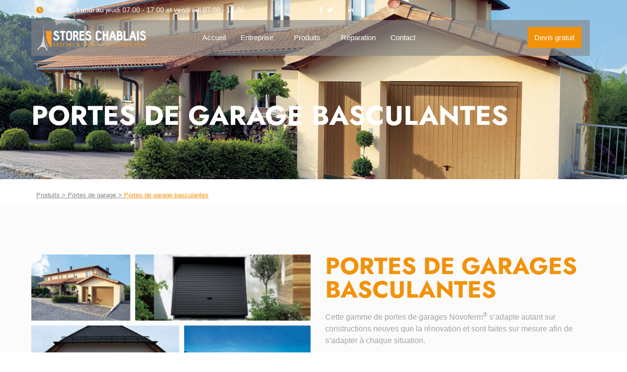

--- FILE ---
content_type: text/html; charset=UTF-8
request_url: https://storeschablais.ch/portes-de-garage-basculantes/
body_size: 18032
content:
<!DOCTYPE html>
<html lang="fr-FR" prefix="og: https://ogp.me/ns#">
<head>
	<meta charset="UTF-8" />
	<meta name="viewport" content="width=device-width, initial-scale=1, user-scalable=yes" />
	<link rel="profile" href="http://gmpg.org/xfn/11" />
	<link rel="pingback" href="https://storeschablais.ch/xmlrpc.php" />
	
<!-- Google Tag Manager for WordPress by gtm4wp.com -->
<script data-cfasync="false" data-pagespeed-no-defer>
	var gtm4wp_datalayer_name = "dataLayer";
	var dataLayer = dataLayer || [];
</script>
<!-- End Google Tag Manager for WordPress by gtm4wp.com -->
<!-- Optimisation des moteurs de recherche par Rank Math - https://rankmath.com/ -->
<title>Portes de garage basculantes - Stores Chablais</title>
<meta name="description" content="Des portes de garage s’adapte autant sur constructions neuves que la rénovation et sont faites sur mesure et s’adapte à chaque situation."/>
<meta name="robots" content="follow, index, max-snippet:-1, max-video-preview:-1, max-image-preview:large"/>
<link rel="canonical" href="https://storeschablais.ch/portes-de-garage-basculantes/" />
<meta property="og:locale" content="fr_FR" />
<meta property="og:type" content="article" />
<meta property="og:title" content="Portes de garage basculantes - Stores Chablais" />
<meta property="og:description" content="Des portes de garage s’adapte autant sur constructions neuves que la rénovation et sont faites sur mesure et s’adapte à chaque situation." />
<meta property="og:url" content="https://storeschablais.ch/portes-de-garage-basculantes/" />
<meta property="og:site_name" content="Stores Chablais SA" />
<meta property="article:section" content="Portes de garage" />
<meta property="og:updated_time" content="2024-01-19T13:54:20+01:00" />
<meta property="og:image" content="https://storeschablais.ch/wp-content/uploads/2022/01/csm_garagen-schwingtore-0008_ff027d8026.jpg" />
<meta property="og:image:secure_url" content="https://storeschablais.ch/wp-content/uploads/2022/01/csm_garagen-schwingtore-0008_ff027d8026.jpg" />
<meta property="og:image:width" content="1400" />
<meta property="og:image:height" content="894" />
<meta property="og:image:alt" content="Portes de garage basculantes" />
<meta property="og:image:type" content="image/jpeg" />
<meta property="article:published_time" content="2022-01-18T10:50:48+01:00" />
<meta property="article:modified_time" content="2024-01-19T13:54:20+01:00" />
<meta name="twitter:card" content="summary_large_image" />
<meta name="twitter:title" content="Portes de garage basculantes - Stores Chablais" />
<meta name="twitter:description" content="Des portes de garage s’adapte autant sur constructions neuves que la rénovation et sont faites sur mesure et s’adapte à chaque situation." />
<meta name="twitter:image" content="https://storeschablais.ch/wp-content/uploads/2022/01/csm_garagen-schwingtore-0008_ff027d8026.jpg" />
<meta name="twitter:label1" content="Temps de lecture" />
<meta name="twitter:data1" content="1 minute" />
<script type="application/ld+json" class="rank-math-schema">{"@context":"https://schema.org","@graph":[{"@type":"Organization","@id":"https://storeschablais.ch/#organization","name":"Stores Chablais SA","url":"https://storeschablais.ch","logo":{"@type":"ImageObject","@id":"https://storeschablais.ch/#logo","url":"https://storeschablais.ch/wp-content/uploads/2022/01/cropped-favicon3.png","contentUrl":"https://storeschablais.ch/wp-content/uploads/2022/01/cropped-favicon3.png","caption":"Stores Chablais SA","inLanguage":"fr-FR","width":"512","height":"512"}},{"@type":"WebSite","@id":"https://storeschablais.ch/#website","url":"https://storeschablais.ch","name":"Stores Chablais SA","publisher":{"@id":"https://storeschablais.ch/#organization"},"inLanguage":"fr-FR"},{"@type":"ImageObject","@id":"https://storeschablais.ch/wp-content/uploads/2022/01/csm_garagen-schwingtore-0008_ff027d8026.jpg","url":"https://storeschablais.ch/wp-content/uploads/2022/01/csm_garagen-schwingtore-0008_ff027d8026.jpg","width":"1400","height":"894","inLanguage":"fr-FR"},{"@type":"BreadcrumbList","@id":"https://storeschablais.ch/portes-de-garage-basculantes/#breadcrumb","itemListElement":[{"@type":"ListItem","position":"1","item":{"@id":"https://storeschablais.ch","name":"Accueil"}},{"@type":"ListItem","position":"2","item":{"@id":"https://storeschablais.ch/portes-de-garage-basculantes/","name":"Portes de garage basculantes"}}]},{"@type":"WebPage","@id":"https://storeschablais.ch/portes-de-garage-basculantes/#webpage","url":"https://storeschablais.ch/portes-de-garage-basculantes/","name":"Portes de garage basculantes - Stores Chablais","datePublished":"2022-01-18T10:50:48+01:00","dateModified":"2024-01-19T13:54:20+01:00","isPartOf":{"@id":"https://storeschablais.ch/#website"},"primaryImageOfPage":{"@id":"https://storeschablais.ch/wp-content/uploads/2022/01/csm_garagen-schwingtore-0008_ff027d8026.jpg"},"inLanguage":"fr-FR","breadcrumb":{"@id":"https://storeschablais.ch/portes-de-garage-basculantes/#breadcrumb"}},{"@type":"Person","@id":"https://storeschablais.ch/author/admin/","name":"admin","url":"https://storeschablais.ch/author/admin/","image":{"@type":"ImageObject","@id":"https://secure.gravatar.com/avatar/b34a0cd497e3e7a3f4db344b7d2b781d63a703ef8861e37859e0d5f6af47daf6?s=96&amp;d=mm&amp;r=g","url":"https://secure.gravatar.com/avatar/b34a0cd497e3e7a3f4db344b7d2b781d63a703ef8861e37859e0d5f6af47daf6?s=96&amp;d=mm&amp;r=g","caption":"admin","inLanguage":"fr-FR"},"sameAs":["https://nouvelle-vo.storeschablais.ch"],"worksFor":{"@id":"https://storeschablais.ch/#organization"}},{"@type":"Article","headline":"Portes de garage basculantes - Stores Chablais","keywords":"Portes de garage basculantes","datePublished":"2022-01-18T10:50:48+01:00","dateModified":"2024-01-19T13:54:20+01:00","author":{"@id":"https://storeschablais.ch/author/admin/","name":"admin"},"publisher":{"@id":"https://storeschablais.ch/#organization"},"description":"Des portes de garage s\u2019adapte autant sur constructions neuves que la r\u00e9novation et sont faites sur mesure et s\u2019adapte \u00e0 chaque situation.","name":"Portes de garage basculantes - Stores Chablais","@id":"https://storeschablais.ch/portes-de-garage-basculantes/#richSnippet","isPartOf":{"@id":"https://storeschablais.ch/portes-de-garage-basculantes/#webpage"},"image":{"@id":"https://storeschablais.ch/wp-content/uploads/2022/01/csm_garagen-schwingtore-0008_ff027d8026.jpg"},"inLanguage":"fr-FR","mainEntityOfPage":{"@id":"https://storeschablais.ch/portes-de-garage-basculantes/#webpage"}}]}</script>
<!-- /Extension Rank Math WordPress SEO -->

<link rel="alternate" type="application/rss+xml" title="Stores Chablais &raquo; Flux" href="https://storeschablais.ch/feed/" />
<link rel="alternate" type="application/rss+xml" title="Stores Chablais &raquo; Flux des commentaires" href="https://storeschablais.ch/comments/feed/" />
<link rel="alternate" title="oEmbed (JSON)" type="application/json+oembed" href="https://storeschablais.ch/wp-json/oembed/1.0/embed?url=https%3A%2F%2Fstoreschablais.ch%2Fportes-de-garage-basculantes%2F" />
<link rel="alternate" title="oEmbed (XML)" type="text/xml+oembed" href="https://storeschablais.ch/wp-json/oembed/1.0/embed?url=https%3A%2F%2Fstoreschablais.ch%2Fportes-de-garage-basculantes%2F&#038;format=xml" />
<style id='wp-img-auto-sizes-contain-inline-css'>
img:is([sizes=auto i],[sizes^="auto," i]){contain-intrinsic-size:3000px 1500px}
/*# sourceURL=wp-img-auto-sizes-contain-inline-css */
</style>
<link rel='stylesheet' id='jkit-elements-main-css' href='https://storeschablais.ch/wp-content/plugins/jeg-elementor-kit/assets/css/elements/main.css?ver=3.0.2' media='all' />
<style id='wp-emoji-styles-inline-css'>

	img.wp-smiley, img.emoji {
		display: inline !important;
		border: none !important;
		box-shadow: none !important;
		height: 1em !important;
		width: 1em !important;
		margin: 0 0.07em !important;
		vertical-align: -0.1em !important;
		background: none !important;
		padding: 0 !important;
	}
/*# sourceURL=wp-emoji-styles-inline-css */
</style>
<style id='filebird-block-filebird-gallery-style-inline-css'>
ul.filebird-block-filebird-gallery{margin:auto!important;padding:0!important;width:100%}ul.filebird-block-filebird-gallery.layout-grid{display:grid;grid-gap:20px;align-items:stretch;grid-template-columns:repeat(var(--columns),1fr);justify-items:stretch}ul.filebird-block-filebird-gallery.layout-grid li img{border:1px solid #ccc;box-shadow:2px 2px 6px 0 rgba(0,0,0,.3);height:100%;max-width:100%;-o-object-fit:cover;object-fit:cover;width:100%}ul.filebird-block-filebird-gallery.layout-masonry{-moz-column-count:var(--columns);-moz-column-gap:var(--space);column-gap:var(--space);-moz-column-width:var(--min-width);columns:var(--min-width) var(--columns);display:block;overflow:auto}ul.filebird-block-filebird-gallery.layout-masonry li{margin-bottom:var(--space)}ul.filebird-block-filebird-gallery li{list-style:none}ul.filebird-block-filebird-gallery li figure{height:100%;margin:0;padding:0;position:relative;width:100%}ul.filebird-block-filebird-gallery li figure figcaption{background:linear-gradient(0deg,rgba(0,0,0,.7),rgba(0,0,0,.3) 70%,transparent);bottom:0;box-sizing:border-box;color:#fff;font-size:.8em;margin:0;max-height:100%;overflow:auto;padding:3em .77em .7em;position:absolute;text-align:center;width:100%;z-index:2}ul.filebird-block-filebird-gallery li figure figcaption a{color:inherit}

/*# sourceURL=https://storeschablais.ch/wp-content/plugins/filebird/blocks/filebird-gallery/build/style-index.css */
</style>
<style id='global-styles-inline-css'>
:root{--wp--preset--aspect-ratio--square: 1;--wp--preset--aspect-ratio--4-3: 4/3;--wp--preset--aspect-ratio--3-4: 3/4;--wp--preset--aspect-ratio--3-2: 3/2;--wp--preset--aspect-ratio--2-3: 2/3;--wp--preset--aspect-ratio--16-9: 16/9;--wp--preset--aspect-ratio--9-16: 9/16;--wp--preset--color--black: #000000;--wp--preset--color--cyan-bluish-gray: #abb8c3;--wp--preset--color--white: #ffffff;--wp--preset--color--pale-pink: #f78da7;--wp--preset--color--vivid-red: #cf2e2e;--wp--preset--color--luminous-vivid-orange: #ff6900;--wp--preset--color--luminous-vivid-amber: #fcb900;--wp--preset--color--light-green-cyan: #7bdcb5;--wp--preset--color--vivid-green-cyan: #00d084;--wp--preset--color--pale-cyan-blue: #8ed1fc;--wp--preset--color--vivid-cyan-blue: #0693e3;--wp--preset--color--vivid-purple: #9b51e0;--wp--preset--gradient--vivid-cyan-blue-to-vivid-purple: linear-gradient(135deg,rgb(6,147,227) 0%,rgb(155,81,224) 100%);--wp--preset--gradient--light-green-cyan-to-vivid-green-cyan: linear-gradient(135deg,rgb(122,220,180) 0%,rgb(0,208,130) 100%);--wp--preset--gradient--luminous-vivid-amber-to-luminous-vivid-orange: linear-gradient(135deg,rgb(252,185,0) 0%,rgb(255,105,0) 100%);--wp--preset--gradient--luminous-vivid-orange-to-vivid-red: linear-gradient(135deg,rgb(255,105,0) 0%,rgb(207,46,46) 100%);--wp--preset--gradient--very-light-gray-to-cyan-bluish-gray: linear-gradient(135deg,rgb(238,238,238) 0%,rgb(169,184,195) 100%);--wp--preset--gradient--cool-to-warm-spectrum: linear-gradient(135deg,rgb(74,234,220) 0%,rgb(151,120,209) 20%,rgb(207,42,186) 40%,rgb(238,44,130) 60%,rgb(251,105,98) 80%,rgb(254,248,76) 100%);--wp--preset--gradient--blush-light-purple: linear-gradient(135deg,rgb(255,206,236) 0%,rgb(152,150,240) 100%);--wp--preset--gradient--blush-bordeaux: linear-gradient(135deg,rgb(254,205,165) 0%,rgb(254,45,45) 50%,rgb(107,0,62) 100%);--wp--preset--gradient--luminous-dusk: linear-gradient(135deg,rgb(255,203,112) 0%,rgb(199,81,192) 50%,rgb(65,88,208) 100%);--wp--preset--gradient--pale-ocean: linear-gradient(135deg,rgb(255,245,203) 0%,rgb(182,227,212) 50%,rgb(51,167,181) 100%);--wp--preset--gradient--electric-grass: linear-gradient(135deg,rgb(202,248,128) 0%,rgb(113,206,126) 100%);--wp--preset--gradient--midnight: linear-gradient(135deg,rgb(2,3,129) 0%,rgb(40,116,252) 100%);--wp--preset--font-size--small: 13px;--wp--preset--font-size--medium: 20px;--wp--preset--font-size--large: 36px;--wp--preset--font-size--x-large: 42px;--wp--preset--spacing--20: 0.44rem;--wp--preset--spacing--30: 0.67rem;--wp--preset--spacing--40: 1rem;--wp--preset--spacing--50: 1.5rem;--wp--preset--spacing--60: 2.25rem;--wp--preset--spacing--70: 3.38rem;--wp--preset--spacing--80: 5.06rem;--wp--preset--shadow--natural: 6px 6px 9px rgba(0, 0, 0, 0.2);--wp--preset--shadow--deep: 12px 12px 50px rgba(0, 0, 0, 0.4);--wp--preset--shadow--sharp: 6px 6px 0px rgba(0, 0, 0, 0.2);--wp--preset--shadow--outlined: 6px 6px 0px -3px rgb(255, 255, 255), 6px 6px rgb(0, 0, 0);--wp--preset--shadow--crisp: 6px 6px 0px rgb(0, 0, 0);}:root { --wp--style--global--content-size: 800px;--wp--style--global--wide-size: 1200px; }:where(body) { margin: 0; }.wp-site-blocks > .alignleft { float: left; margin-right: 2em; }.wp-site-blocks > .alignright { float: right; margin-left: 2em; }.wp-site-blocks > .aligncenter { justify-content: center; margin-left: auto; margin-right: auto; }:where(.wp-site-blocks) > * { margin-block-start: 24px; margin-block-end: 0; }:where(.wp-site-blocks) > :first-child { margin-block-start: 0; }:where(.wp-site-blocks) > :last-child { margin-block-end: 0; }:root { --wp--style--block-gap: 24px; }:root :where(.is-layout-flow) > :first-child{margin-block-start: 0;}:root :where(.is-layout-flow) > :last-child{margin-block-end: 0;}:root :where(.is-layout-flow) > *{margin-block-start: 24px;margin-block-end: 0;}:root :where(.is-layout-constrained) > :first-child{margin-block-start: 0;}:root :where(.is-layout-constrained) > :last-child{margin-block-end: 0;}:root :where(.is-layout-constrained) > *{margin-block-start: 24px;margin-block-end: 0;}:root :where(.is-layout-flex){gap: 24px;}:root :where(.is-layout-grid){gap: 24px;}.is-layout-flow > .alignleft{float: left;margin-inline-start: 0;margin-inline-end: 2em;}.is-layout-flow > .alignright{float: right;margin-inline-start: 2em;margin-inline-end: 0;}.is-layout-flow > .aligncenter{margin-left: auto !important;margin-right: auto !important;}.is-layout-constrained > .alignleft{float: left;margin-inline-start: 0;margin-inline-end: 2em;}.is-layout-constrained > .alignright{float: right;margin-inline-start: 2em;margin-inline-end: 0;}.is-layout-constrained > .aligncenter{margin-left: auto !important;margin-right: auto !important;}.is-layout-constrained > :where(:not(.alignleft):not(.alignright):not(.alignfull)){max-width: var(--wp--style--global--content-size);margin-left: auto !important;margin-right: auto !important;}.is-layout-constrained > .alignwide{max-width: var(--wp--style--global--wide-size);}body .is-layout-flex{display: flex;}.is-layout-flex{flex-wrap: wrap;align-items: center;}.is-layout-flex > :is(*, div){margin: 0;}body .is-layout-grid{display: grid;}.is-layout-grid > :is(*, div){margin: 0;}body{padding-top: 0px;padding-right: 0px;padding-bottom: 0px;padding-left: 0px;}a:where(:not(.wp-element-button)){text-decoration: underline;}:root :where(.wp-element-button, .wp-block-button__link){background-color: #32373c;border-width: 0;color: #fff;font-family: inherit;font-size: inherit;font-style: inherit;font-weight: inherit;letter-spacing: inherit;line-height: inherit;padding-top: calc(0.667em + 2px);padding-right: calc(1.333em + 2px);padding-bottom: calc(0.667em + 2px);padding-left: calc(1.333em + 2px);text-decoration: none;text-transform: inherit;}.has-black-color{color: var(--wp--preset--color--black) !important;}.has-cyan-bluish-gray-color{color: var(--wp--preset--color--cyan-bluish-gray) !important;}.has-white-color{color: var(--wp--preset--color--white) !important;}.has-pale-pink-color{color: var(--wp--preset--color--pale-pink) !important;}.has-vivid-red-color{color: var(--wp--preset--color--vivid-red) !important;}.has-luminous-vivid-orange-color{color: var(--wp--preset--color--luminous-vivid-orange) !important;}.has-luminous-vivid-amber-color{color: var(--wp--preset--color--luminous-vivid-amber) !important;}.has-light-green-cyan-color{color: var(--wp--preset--color--light-green-cyan) !important;}.has-vivid-green-cyan-color{color: var(--wp--preset--color--vivid-green-cyan) !important;}.has-pale-cyan-blue-color{color: var(--wp--preset--color--pale-cyan-blue) !important;}.has-vivid-cyan-blue-color{color: var(--wp--preset--color--vivid-cyan-blue) !important;}.has-vivid-purple-color{color: var(--wp--preset--color--vivid-purple) !important;}.has-black-background-color{background-color: var(--wp--preset--color--black) !important;}.has-cyan-bluish-gray-background-color{background-color: var(--wp--preset--color--cyan-bluish-gray) !important;}.has-white-background-color{background-color: var(--wp--preset--color--white) !important;}.has-pale-pink-background-color{background-color: var(--wp--preset--color--pale-pink) !important;}.has-vivid-red-background-color{background-color: var(--wp--preset--color--vivid-red) !important;}.has-luminous-vivid-orange-background-color{background-color: var(--wp--preset--color--luminous-vivid-orange) !important;}.has-luminous-vivid-amber-background-color{background-color: var(--wp--preset--color--luminous-vivid-amber) !important;}.has-light-green-cyan-background-color{background-color: var(--wp--preset--color--light-green-cyan) !important;}.has-vivid-green-cyan-background-color{background-color: var(--wp--preset--color--vivid-green-cyan) !important;}.has-pale-cyan-blue-background-color{background-color: var(--wp--preset--color--pale-cyan-blue) !important;}.has-vivid-cyan-blue-background-color{background-color: var(--wp--preset--color--vivid-cyan-blue) !important;}.has-vivid-purple-background-color{background-color: var(--wp--preset--color--vivid-purple) !important;}.has-black-border-color{border-color: var(--wp--preset--color--black) !important;}.has-cyan-bluish-gray-border-color{border-color: var(--wp--preset--color--cyan-bluish-gray) !important;}.has-white-border-color{border-color: var(--wp--preset--color--white) !important;}.has-pale-pink-border-color{border-color: var(--wp--preset--color--pale-pink) !important;}.has-vivid-red-border-color{border-color: var(--wp--preset--color--vivid-red) !important;}.has-luminous-vivid-orange-border-color{border-color: var(--wp--preset--color--luminous-vivid-orange) !important;}.has-luminous-vivid-amber-border-color{border-color: var(--wp--preset--color--luminous-vivid-amber) !important;}.has-light-green-cyan-border-color{border-color: var(--wp--preset--color--light-green-cyan) !important;}.has-vivid-green-cyan-border-color{border-color: var(--wp--preset--color--vivid-green-cyan) !important;}.has-pale-cyan-blue-border-color{border-color: var(--wp--preset--color--pale-cyan-blue) !important;}.has-vivid-cyan-blue-border-color{border-color: var(--wp--preset--color--vivid-cyan-blue) !important;}.has-vivid-purple-border-color{border-color: var(--wp--preset--color--vivid-purple) !important;}.has-vivid-cyan-blue-to-vivid-purple-gradient-background{background: var(--wp--preset--gradient--vivid-cyan-blue-to-vivid-purple) !important;}.has-light-green-cyan-to-vivid-green-cyan-gradient-background{background: var(--wp--preset--gradient--light-green-cyan-to-vivid-green-cyan) !important;}.has-luminous-vivid-amber-to-luminous-vivid-orange-gradient-background{background: var(--wp--preset--gradient--luminous-vivid-amber-to-luminous-vivid-orange) !important;}.has-luminous-vivid-orange-to-vivid-red-gradient-background{background: var(--wp--preset--gradient--luminous-vivid-orange-to-vivid-red) !important;}.has-very-light-gray-to-cyan-bluish-gray-gradient-background{background: var(--wp--preset--gradient--very-light-gray-to-cyan-bluish-gray) !important;}.has-cool-to-warm-spectrum-gradient-background{background: var(--wp--preset--gradient--cool-to-warm-spectrum) !important;}.has-blush-light-purple-gradient-background{background: var(--wp--preset--gradient--blush-light-purple) !important;}.has-blush-bordeaux-gradient-background{background: var(--wp--preset--gradient--blush-bordeaux) !important;}.has-luminous-dusk-gradient-background{background: var(--wp--preset--gradient--luminous-dusk) !important;}.has-pale-ocean-gradient-background{background: var(--wp--preset--gradient--pale-ocean) !important;}.has-electric-grass-gradient-background{background: var(--wp--preset--gradient--electric-grass) !important;}.has-midnight-gradient-background{background: var(--wp--preset--gradient--midnight) !important;}.has-small-font-size{font-size: var(--wp--preset--font-size--small) !important;}.has-medium-font-size{font-size: var(--wp--preset--font-size--medium) !important;}.has-large-font-size{font-size: var(--wp--preset--font-size--large) !important;}.has-x-large-font-size{font-size: var(--wp--preset--font-size--x-large) !important;}
:root :where(.wp-block-pullquote){font-size: 1.5em;line-height: 1.6;}
/*# sourceURL=global-styles-inline-css */
</style>
<link rel='stylesheet' id='elementor-icons-css' href='https://storeschablais.ch/wp-content/plugins/elementor/assets/lib/eicons/css/elementor-icons.min.css?ver=5.46.0' media='all' />
<link rel='stylesheet' id='elementor-frontend-css' href='https://storeschablais.ch/wp-content/uploads/elementor/css/custom-frontend.min.css?ver=1768902372' media='all' />
<link rel='stylesheet' id='elementor-post-58-css' href='https://storeschablais.ch/wp-content/uploads/elementor/css/post-58.css?ver=1768902372' media='all' />
<link rel='stylesheet' id='font-awesome-5-all-css' href='https://storeschablais.ch/wp-content/plugins/elementor/assets/lib/font-awesome/css/all.min.css?ver=3.34.2' media='all' />
<link rel='stylesheet' id='font-awesome-4-shim-css' href='https://storeschablais.ch/wp-content/plugins/elementor/assets/lib/font-awesome/css/v4-shims.min.css?ver=3.34.2' media='all' />
<link rel='stylesheet' id='widget-icon-list-css' href='https://storeschablais.ch/wp-content/uploads/elementor/css/custom-widget-icon-list.min.css?ver=1768902372' media='all' />
<link rel='stylesheet' id='widget-image-css' href='https://storeschablais.ch/wp-content/plugins/elementor/assets/css/widget-image.min.css?ver=3.34.2' media='all' />
<link rel='stylesheet' id='widget-heading-css' href='https://storeschablais.ch/wp-content/plugins/elementor/assets/css/widget-heading.min.css?ver=3.34.2' media='all' />
<link rel='stylesheet' id='swiper-css' href='https://storeschablais.ch/wp-content/plugins/elementor/assets/lib/swiper/v8/css/swiper.min.css?ver=8.4.5' media='all' />
<link rel='stylesheet' id='e-swiper-css' href='https://storeschablais.ch/wp-content/plugins/elementor/assets/css/conditionals/e-swiper.min.css?ver=3.34.2' media='all' />
<link rel='stylesheet' id='widget-gallery-css' href='https://storeschablais.ch/wp-content/plugins/elementor-pro/assets/css/widget-gallery.min.css?ver=3.34.0' media='all' />
<link rel='stylesheet' id='elementor-gallery-css' href='https://storeschablais.ch/wp-content/plugins/elementor/assets/lib/e-gallery/css/e-gallery.min.css?ver=1.2.0' media='all' />
<link rel='stylesheet' id='e-transitions-css' href='https://storeschablais.ch/wp-content/plugins/elementor-pro/assets/css/conditionals/transitions.min.css?ver=3.34.0' media='all' />
<link rel='stylesheet' id='elementor-post-1090-css' href='https://storeschablais.ch/wp-content/uploads/elementor/css/post-1090.css?ver=1768903202' media='all' />
<link rel='stylesheet' id='hello-elementor-css' href='https://storeschablais.ch/wp-content/themes/hello-elementor/assets/css/reset.css?ver=3.4.5' media='all' />
<link rel='stylesheet' id='hello-elementor-theme-style-css' href='https://storeschablais.ch/wp-content/themes/hello-elementor/assets/css/theme.css?ver=3.4.5' media='all' />
<link rel='stylesheet' id='hello-elementor-header-footer-css' href='https://storeschablais.ch/wp-content/themes/hello-elementor/assets/css/header-footer.css?ver=3.4.5' media='all' />
<link rel='stylesheet' id='ekit-widget-styles-css' href='https://storeschablais.ch/wp-content/plugins/elementskit-lite/widgets/init/assets/css/widget-styles.css?ver=3.7.8' media='all' />
<link rel='stylesheet' id='ekit-responsive-css' href='https://storeschablais.ch/wp-content/plugins/elementskit-lite/widgets/init/assets/css/responsive.css?ver=3.7.8' media='all' />
<link rel='stylesheet' id='elementor-gf-local-roboto-css' href='https://storeschablais.ch/wp-content/uploads/elementor/google-fonts/css/roboto.css?ver=1742248475' media='all' />
<link rel='stylesheet' id='elementor-gf-local-robotoslab-css' href='https://storeschablais.ch/wp-content/uploads/elementor/google-fonts/css/robotoslab.css?ver=1742248478' media='all' />
<link rel='stylesheet' id='elementor-gf-local-jost-css' href='https://storeschablais.ch/wp-content/uploads/elementor/google-fonts/css/jost.css?ver=1742248481' media='all' />
<link rel='stylesheet' id='elementor-gf-local-montserrat-css' href='https://storeschablais.ch/wp-content/uploads/elementor/google-fonts/css/montserrat.css?ver=1742248486' media='all' />
<link rel='stylesheet' id='elementor-icons-shared-0-css' href='https://storeschablais.ch/wp-content/plugins/elementor/assets/lib/font-awesome/css/fontawesome.min.css?ver=5.15.3' media='all' />
<link rel='stylesheet' id='elementor-icons-fa-solid-css' href='https://storeschablais.ch/wp-content/plugins/elementor/assets/lib/font-awesome/css/solid.min.css?ver=5.15.3' media='all' />
<link rel='stylesheet' id='elementor-icons-fa-brands-css' href='https://storeschablais.ch/wp-content/plugins/elementor/assets/lib/font-awesome/css/brands.min.css?ver=5.15.3' media='all' />
<link rel='stylesheet' id='elementor-icons-jkiticon-css' href='https://storeschablais.ch/wp-content/plugins/jeg-elementor-kit/assets/fonts/jkiticon/jkiticon.css?ver=3.0.2' media='all' />
<script src="https://storeschablais.ch/wp-content/plugins/elementor/assets/lib/font-awesome/js/v4-shims.min.js?ver=3.34.2" id="font-awesome-4-shim-js"></script>
<script src="https://storeschablais.ch/wp-includes/js/jquery/jquery.min.js?ver=3.7.1" id="jquery-core-js"></script>
<script src="https://storeschablais.ch/wp-includes/js/jquery/jquery-migrate.min.js?ver=3.4.1" id="jquery-migrate-js"></script>
<link rel="https://api.w.org/" href="https://storeschablais.ch/wp-json/" /><link rel="alternate" title="JSON" type="application/json" href="https://storeschablais.ch/wp-json/wp/v2/pages/1090" /><link rel="EditURI" type="application/rsd+xml" title="RSD" href="https://storeschablais.ch/xmlrpc.php?rsd" />
<meta name="generator" content="WordPress 6.9" />
<link rel='shortlink' href='https://storeschablais.ch/?p=1090' />
<!-- HFCM by 99 Robots - Snippet # 3: Sending mautic -->
<script type="text/javascript">
    /** This section is only needed once per page if manually copying **/
    if (typeof MauticSDKLoaded == 'undefined') {
        var MauticSDKLoaded = true;
        var head            = document.getElementsByTagName('head')[0];
        var script          = document.createElement('script');
        script.type         = 'text/javascript';
        script.src          = 'https://mautic.storeschablais.ch/media/js/mautic-form.js?v1d5f7818';
        script.onload       = function() {
            MauticSDK.onLoad();
        };
        head.appendChild(script);
        var MauticDomain = 'https://mautic.storeschablais.ch';
        var MauticLang   = {
            'submittingMessage': "Patientez svp..."
        }
    }else if (typeof MauticSDK != 'undefined') {
        MauticSDK.onLoad();
    }
</script>

<!-- /end HFCM by 99 Robots -->

<!-- Google Tag Manager for WordPress by gtm4wp.com -->
<!-- GTM Container placement set to automatic -->
<script data-cfasync="false" data-pagespeed-no-defer>
	var dataLayer_content = {"pagePostType":"page","pagePostType2":"single-page","pageCategory":["portes-de-garage"],"pagePostAuthor":"admin"};
	dataLayer.push( dataLayer_content );
</script>
<script data-cfasync="false" data-pagespeed-no-defer>
(function(w,d,s,l,i){w[l]=w[l]||[];w[l].push({'gtm.start':
new Date().getTime(),event:'gtm.js'});var f=d.getElementsByTagName(s)[0],
j=d.createElement(s),dl=l!='dataLayer'?'&l='+l:'';j.async=true;j.src=
'//www.googletagmanager.com/gtm.js?id='+i+dl;f.parentNode.insertBefore(j,f);
})(window,document,'script','dataLayer','GTM-W6WL3Z2');
</script>
<!-- End Google Tag Manager for WordPress by gtm4wp.com --><meta name="generator" content="Elementor 3.34.2; features: additional_custom_breakpoints; settings: css_print_method-external, google_font-enabled, font_display-auto">
			<style>
				.e-con.e-parent:nth-of-type(n+4):not(.e-lazyloaded):not(.e-no-lazyload),
				.e-con.e-parent:nth-of-type(n+4):not(.e-lazyloaded):not(.e-no-lazyload) * {
					background-image: none !important;
				}
				@media screen and (max-height: 1024px) {
					.e-con.e-parent:nth-of-type(n+3):not(.e-lazyloaded):not(.e-no-lazyload),
					.e-con.e-parent:nth-of-type(n+3):not(.e-lazyloaded):not(.e-no-lazyload) * {
						background-image: none !important;
					}
				}
				@media screen and (max-height: 640px) {
					.e-con.e-parent:nth-of-type(n+2):not(.e-lazyloaded):not(.e-no-lazyload),
					.e-con.e-parent:nth-of-type(n+2):not(.e-lazyloaded):not(.e-no-lazyload) * {
						background-image: none !important;
					}
				}
			</style>
			<link rel="icon" href="https://storeschablais.ch/wp-content/uploads/2022/01/cropped-favicon3-32x32.png" sizes="32x32" />
<link rel="icon" href="https://storeschablais.ch/wp-content/uploads/2022/01/cropped-favicon3-192x192.png" sizes="192x192" />
<link rel="apple-touch-icon" href="https://storeschablais.ch/wp-content/uploads/2022/01/cropped-favicon3-180x180.png" />
<meta name="msapplication-TileImage" content="https://storeschablais.ch/wp-content/uploads/2022/01/cropped-favicon3-270x270.png" />
</head>

<body class="wp-singular page-template-default page page-id-1090 wp-embed-responsive wp-theme-hello-elementor jkit-color-scheme hello-elementor-default elementor-default elementor-kit-58 elementor-page elementor-page-1090">

<!-- GTM Container placement set to automatic -->
<!-- Google Tag Manager (noscript) -->
				<noscript><iframe src="https://www.googletagmanager.com/ns.html?id=GTM-W6WL3Z2" height="0" width="0" style="display:none;visibility:hidden" aria-hidden="true"></iframe></noscript>
<!-- End Google Tag Manager (noscript) --><div id="page" class="jkit-template  site">


<main id="content" class="site-main post-1090 page type-page status-publish has-post-thumbnail hentry category-portes-de-garage">

	
	<div class="page-content">
				<div data-elementor-type="wp-page" data-elementor-id="1090" class="elementor elementor-1090" data-elementor-post-type="page">
						<section class="elementor-section elementor-top-section elementor-element elementor-element-179cdbd elementor-section-content-middle elementor-hidden-phone elementor-section-boxed elementor-section-height-default elementor-section-height-default" data-id="179cdbd" data-element_type="section" data-settings="{&quot;background_background&quot;:&quot;classic&quot;}">
						<div class="elementor-container elementor-column-gap-default">
					<div class="elementor-column elementor-col-50 elementor-top-column elementor-element elementor-element-9058999" data-id="9058999" data-element_type="column">
			<div class="elementor-widget-wrap elementor-element-populated">
						<div class="elementor-element elementor-element-d1677ca elementor-icon-list--layout-inline elementor-list-item-link-full_width elementor-widget elementor-widget-icon-list" data-id="d1677ca" data-element_type="widget" data-widget_type="icon-list.default">
				<div class="elementor-widget-container">
							<ul class="elementor-icon-list-items elementor-inline-items">
							<li class="elementor-icon-list-item elementor-inline-item">
											<span class="elementor-icon-list-icon">
							<i aria-hidden="true" class="fas fa-clock"></i>						</span>
										<span class="elementor-icon-list-text">Ouvert : Lundi au jeudi 07:00 - 17:00 et vendredi 07:00 - 16:00</span>
									</li>
						</ul>
						</div>
				</div>
					</div>
		</div>
				<div class="elementor-column elementor-col-50 elementor-top-column elementor-element elementor-element-b992bdf" data-id="b992bdf" data-element_type="column">
			<div class="elementor-widget-wrap elementor-element-populated">
						<div class="elementor-element elementor-element-826c65d elementor-icon-list--layout-inline elementor-align-end elementor-list-item-link-full_width elementor-widget elementor-widget-icon-list" data-id="826c65d" data-element_type="widget" data-widget_type="icon-list.default">
				<div class="elementor-widget-container">
							<ul class="elementor-icon-list-items elementor-inline-items">
							<li class="elementor-icon-list-item elementor-inline-item">
											<a href="https://www.facebook.com/StoresChablaisSA/" target="_blank" rel="noopener">

												<span class="elementor-icon-list-icon">
							<i aria-hidden="true" class="fab fa-facebook-f"></i>						</span>
										<span class="elementor-icon-list-text"></span>
											</a>
									</li>
								<li class="elementor-icon-list-item elementor-inline-item">
											<a href="https://twitter.com/Storeschablais" target="_blank" rel="noopener">

												<span class="elementor-icon-list-icon">
							<i aria-hidden="true" class="fab fa-twitter"></i>						</span>
										<span class="elementor-icon-list-text"></span>
											</a>
									</li>
								<li class="elementor-icon-list-item elementor-inline-item">
											<a href="https://www.instagram.com/storeschablais/" target="_blank" rel="noopener">

												<span class="elementor-icon-list-icon">
							<i aria-hidden="true" class="jki jki-instagram-1-light"></i>						</span>
										<span class="elementor-icon-list-text"></span>
											</a>
									</li>
								<li class="elementor-icon-list-item elementor-inline-item">
											<a href="https://www.linkedin.com/company/stores-chablais" target="_blank" rel="noopener">

												<span class="elementor-icon-list-icon">
							<i aria-hidden="true" class="fab fa-linkedin-in"></i>						</span>
										<span class="elementor-icon-list-text"></span>
											</a>
									</li>
						</ul>
						</div>
				</div>
					</div>
		</div>
					</div>
		</section>
				<header class="elementor-section elementor-top-section elementor-element elementor-element-52831d2 elementor-section-boxed elementor-section-height-default elementor-section-height-default" data-id="52831d2" data-element_type="section">
						<div class="elementor-container elementor-column-gap-no">
					<div class="elementor-column elementor-col-100 elementor-top-column elementor-element elementor-element-e992736" data-id="e992736" data-element_type="column" data-settings="{&quot;background_background&quot;:&quot;classic&quot;}">
			<div class="elementor-widget-wrap elementor-element-populated">
						<section class="elementor-section elementor-inner-section elementor-element elementor-element-2ff4772 elementor-section-boxed elementor-section-height-default elementor-section-height-default" data-id="2ff4772" data-element_type="section">
						<div class="elementor-container elementor-column-gap-default">
					<div class="elementor-column elementor-col-33 elementor-inner-column elementor-element elementor-element-c05e440" data-id="c05e440" data-element_type="column">
			<div class="elementor-widget-wrap elementor-element-populated">
						<div class="elementor-element elementor-element-09db9bc elementor-widget elementor-widget-image" data-id="09db9bc" data-element_type="widget" data-widget_type="image.default">
				<div class="elementor-widget-container">
																<a href="https://storeschablais.ch">
							<img fetchpriority="high" decoding="async" width="650" height="153" src="https://storeschablais.ch/wp-content/uploads/2021/12/logo2.png" class="attachment-full size-full wp-image-81" alt="Logo blanc Stores Chablais storiste depuis 1974" srcset="https://storeschablais.ch/wp-content/uploads/2021/12/logo2.png 650w, https://storeschablais.ch/wp-content/uploads/2021/12/logo2-300x71.png 300w" sizes="(max-width: 650px) 100vw, 650px" />								</a>
															</div>
				</div>
					</div>
		</div>
				<div class="elementor-column elementor-col-33 elementor-inner-column elementor-element elementor-element-c9d3340" data-id="c9d3340" data-element_type="column">
			<div class="elementor-widget-wrap elementor-element-populated">
						<div class="elementor-element elementor-element-30e247e elementor-widget elementor-widget-ekit-nav-menu" data-id="30e247e" data-element_type="widget" data-widget_type="ekit-nav-menu.default">
				<div class="elementor-widget-container">
							<nav class="ekit-wid-con ekit_menu_responsive_tablet" 
			data-hamburger-icon="" 
			data-hamburger-icon-type="icon" 
			data-responsive-breakpoint="1024">
			            <button class="elementskit-menu-hamburger elementskit-menu-toggler"  type="button" aria-label="hamburger-icon">
                                    <span class="elementskit-menu-hamburger-icon"></span><span class="elementskit-menu-hamburger-icon"></span><span class="elementskit-menu-hamburger-icon"></span>
                            </button>
            <div id="ekit-megamenu-main" class="elementskit-menu-container elementskit-menu-offcanvas-elements elementskit-navbar-nav-default ekit-nav-menu-one-page-no ekit-nav-dropdown-hover"><ul id="menu-main-2" class="elementskit-navbar-nav elementskit-menu-po-center submenu-click-on-icon"><li class="menu-item menu-item-type-post_type menu-item-object-page menu-item-home menu-item-4094 nav-item elementskit-mobile-builder-content" data-vertical-menu=750px><a href="https://storeschablais.ch/" class="ekit-menu-nav-link">Accueil</a></li>
<li class="menu-item menu-item-type-post_type menu-item-object-page menu-item-has-children menu-item-22 nav-item elementskit-dropdown-has relative_position elementskit-dropdown-menu-default_width elementskit-mobile-builder-content" data-vertical-menu=750px><a href="https://storeschablais.ch/a-propos/" class="ekit-menu-nav-link ekit-menu-dropdown-toggle">Entreprise<i aria-hidden="true" class="icon icon-plus elementskit-submenu-indicator"></i></a>
<ul class="elementskit-dropdown elementskit-submenu-panel">
	<li class="menu-item menu-item-type-post_type menu-item-object-page menu-item-4161 nav-item elementskit-mobile-builder-content" data-vertical-menu=750px><a href="https://storeschablais.ch/travail/" class=" dropdown-item">Emplois</a></ul>
</li>
<li class="menu-item menu-item-type-post_type menu-item-object-page menu-item-1199 nav-item elementskit-dropdown-has top_position elementskit-dropdown-menu-full_width elementskit-megamenu-has elementskit-mobile-builder-content" data-vertical-menu=""><a href="https://storeschablais.ch/produits/" class="ekit-menu-nav-link">Produits<i aria-hidden="true" class="icon icon-plus elementskit-submenu-indicator"></i></a><div class="elementskit-megamenu-panel">		<div data-elementor-type="wp-post" data-elementor-id="1200" class="elementor elementor-1200" data-elementor-post-type="elementskit_content">
						<section class="elementor-section elementor-top-section elementor-element elementor-element-35a52372 elementor-section-full_width elementor-section-height-default elementor-section-height-default" data-id="35a52372" data-element_type="section" data-settings="{&quot;background_background&quot;:&quot;classic&quot;}">
						<div class="elementor-container elementor-column-gap-no">
					<div class="elementor-column elementor-col-100 elementor-top-column elementor-element elementor-element-b3b9eba" data-id="b3b9eba" data-element_type="column">
			<div class="elementor-widget-wrap elementor-element-populated">
						<section class="elementor-section elementor-inner-section elementor-element elementor-element-6f0efc6d elementor-section-boxed elementor-section-height-default elementor-section-height-default" data-id="6f0efc6d" data-element_type="section">
						<div class="elementor-container elementor-column-gap-default">
					<div class="elementor-column elementor-col-33 elementor-inner-column elementor-element elementor-element-5cb91fcf" data-id="5cb91fcf" data-element_type="column">
			<div class="elementor-widget-wrap elementor-element-populated">
						<div class="elementor-element elementor-element-a425ef7 elementor-widget elementor-widget-heading" data-id="a425ef7" data-element_type="widget" data-widget_type="heading.default">
				<div class="elementor-widget-container">
					<p class="elementor-heading-title elementor-size-default"><a href="https://storeschablais.ch/produits-exterieurs/">Produits extérieurs</a></p>				</div>
				</div>
					</div>
		</div>
				<div class="elementor-column elementor-col-33 elementor-inner-column elementor-element elementor-element-1e2d4da5" data-id="1e2d4da5" data-element_type="column">
			<div class="elementor-widget-wrap">
							</div>
		</div>
				<div class="elementor-column elementor-col-33 elementor-inner-column elementor-element elementor-element-5e7b5b20" data-id="5e7b5b20" data-element_type="column">
			<div class="elementor-widget-wrap">
							</div>
		</div>
					</div>
		</section>
				<section class="elementor-section elementor-inner-section elementor-element elementor-element-344e282 elementor-section-boxed elementor-section-height-default elementor-section-height-default" data-id="344e282" data-element_type="section">
						<div class="elementor-container elementor-column-gap-default">
					<div class="elementor-column elementor-col-33 elementor-inner-column elementor-element elementor-element-e9b893d" data-id="e9b893d" data-element_type="column">
			<div class="elementor-widget-wrap elementor-element-populated">
						<div class="elementor-element elementor-element-bbccc84 elementor-widget elementor-widget-heading" data-id="bbccc84" data-element_type="widget" data-widget_type="heading.default">
				<div class="elementor-widget-container">
					<p class="elementor-heading-title elementor-size-default"><a href="https://storeschablais.ch/fenetres-et-facades/">Fenêtres et façades</a></p>				</div>
				</div>
				<div class="elementor-element elementor-element-9cc2580 elementor-icon-list--layout-traditional elementor-list-item-link-full_width elementor-widget elementor-widget-icon-list" data-id="9cc2580" data-element_type="widget" data-widget_type="icon-list.default">
				<div class="elementor-widget-container">
							<ul class="elementor-icon-list-items">
							<li class="elementor-icon-list-item">
											<a href="https://storeschablais.ch/stores-a-descente-verticale/">

											<span class="elementor-icon-list-text">Stores à descente verticale</span>
											</a>
									</li>
								<li class="elementor-icon-list-item">
											<a href="https://storeschablais.ch/stores-a-projection/">

											<span class="elementor-icon-list-text">Stores à projection</span>
											</a>
									</li>
								<li class="elementor-icon-list-item">
											<a href="https://storeschablais.ch/volets-roulants/">

											<span class="elementor-icon-list-text">Volets roulants</span>
											</a>
									</li>
								<li class="elementor-icon-list-item">
											<a href="https://storeschablais.ch/stores-a-lamelles/">

											<span class="elementor-icon-list-text">Stores à lamelles</span>
											</a>
									</li>
								<li class="elementor-icon-list-item">
											<a href="https://storeschablais.ch/volets-en-aluminium/">

											<span class="elementor-icon-list-text">Volets en aluminium</span>
											</a>
									</li>
								<li class="elementor-icon-list-item">
											<a href="https://storeschablais.ch/moustiquaires/">

											<span class="elementor-icon-list-text">Moustiquaires</span>
											</a>
									</li>
						</ul>
						</div>
				</div>
					</div>
		</div>
				<div class="elementor-column elementor-col-33 elementor-inner-column elementor-element elementor-element-45ac677" data-id="45ac677" data-element_type="column">
			<div class="elementor-widget-wrap elementor-element-populated">
						<div class="elementor-element elementor-element-fe478f3 elementor-widget elementor-widget-heading" data-id="fe478f3" data-element_type="widget" data-widget_type="heading.default">
				<div class="elementor-widget-container">
					<p class="elementor-heading-title elementor-size-default"><a href="https://storeschablais.ch/balcons-et-terrasses/">Balcons et terrasses</a></p>				</div>
				</div>
				<div class="elementor-element elementor-element-c5b8b0f elementor-icon-list--layout-traditional elementor-list-item-link-full_width elementor-widget elementor-widget-icon-list" data-id="c5b8b0f" data-element_type="widget" data-widget_type="icon-list.default">
				<div class="elementor-widget-container">
							<ul class="elementor-icon-list-items">
							<li class="elementor-icon-list-item">
											<a href="https://storeschablais.ch/stores-sans-caisson/">

											<span class="elementor-icon-list-text">Stores sans caisson</span>
											</a>
									</li>
								<li class="elementor-icon-list-item">
											<a href="https://storeschablais.ch/stores-a-caisson/">

											<span class="elementor-icon-list-text">Stores à caisson</span>
											</a>
									</li>
								<li class="elementor-icon-list-item">
											<a href="https://storeschablais.ch/stores-doubles-sur-pied/">

											<span class="elementor-icon-list-text">Stores doubles sur pieds</span>
											</a>
									</li>
								<li class="elementor-icon-list-item">
											<a href="https://storeschablais.ch/ombrage-lateral/">

											<span class="elementor-icon-list-text">Ombrages latéral</span>
											</a>
									</li>
								<li class="elementor-icon-list-item">
											<a href="https://storeschablais.ch/parasols/">

											<span class="elementor-icon-list-text">Parasols</span>
											</a>
									</li>
						</ul>
						</div>
				</div>
					</div>
		</div>
				<div class="elementor-column elementor-col-33 elementor-inner-column elementor-element elementor-element-1cbc444" data-id="1cbc444" data-element_type="column">
			<div class="elementor-widget-wrap elementor-element-populated">
						<div class="elementor-element elementor-element-408d2d4 elementor-widget elementor-widget-heading" data-id="408d2d4" data-element_type="widget" data-widget_type="heading.default">
				<div class="elementor-widget-container">
					<p class="elementor-heading-title elementor-size-default"><a href="https://storeschablais.ch/toits-vitres/">Toits vitrés</a></p>				</div>
				</div>
				<div class="elementor-element elementor-element-d18dd31 elementor-icon-list--layout-traditional elementor-list-item-link-full_width elementor-widget elementor-widget-icon-list" data-id="d18dd31" data-element_type="widget" data-widget_type="icon-list.default">
				<div class="elementor-widget-container">
							<ul class="elementor-icon-list-items">
							<li class="elementor-icon-list-item">
											<a href="https://storeschablais.ch/systemes-de-toits-vitres/">

											<span class="elementor-icon-list-text">Systèmes de toits vitrés</span>
											</a>
									</li>
								<li class="elementor-icon-list-item">
											<a href="https://storeschablais.ch/systemes-de-vitrage/">

											<span class="elementor-icon-list-text">Système de vitrage</span>
											</a>
									</li>
						</ul>
						</div>
				</div>
					</div>
		</div>
					</div>
		</section>
				<section class="elementor-section elementor-inner-section elementor-element elementor-element-c22b720 elementor-section-boxed elementor-section-height-default elementor-section-height-default" data-id="c22b720" data-element_type="section">
						<div class="elementor-container elementor-column-gap-default">
					<div class="elementor-column elementor-col-33 elementor-inner-column elementor-element elementor-element-74e7cf7" data-id="74e7cf7" data-element_type="column">
			<div class="elementor-widget-wrap elementor-element-populated">
						<div class="elementor-element elementor-element-b3ec080 elementor-widget elementor-widget-heading" data-id="b3ec080" data-element_type="widget" data-widget_type="heading.default">
				<div class="elementor-widget-container">
					<p class="elementor-heading-title elementor-size-default"><a href="https://storeschablais.ch/pergolas-et-pavillons/">Pergolas bioclimatique</a></p>				</div>
				</div>
				<div class="elementor-element elementor-element-0ef8159 elementor-icon-list--layout-traditional elementor-list-item-link-full_width elementor-widget elementor-widget-icon-list" data-id="0ef8159" data-element_type="widget" data-widget_type="icon-list.default">
				<div class="elementor-widget-container">
							<ul class="elementor-icon-list-items">
							<li class="elementor-icon-list-item">
											<a href="https://storeschablais.ch/stores-pour-pergolas-et-terrasses/">

											<span class="elementor-icon-list-text">Stores pour pergolas bioclimatique</span>
											</a>
									</li>
								<li class="elementor-icon-list-item">
											<a href="https://storeschablais.ch/pavillons/">

											<span class="elementor-icon-list-text">Pavillons</span>
											</a>
									</li>
								<li class="elementor-icon-list-item">
											<a href="https://storeschablais.ch/ombrage-pour-atrium/">

											<span class="elementor-icon-list-text">Ombrage pour atrium</span>
											</a>
									</li>
						</ul>
						</div>
				</div>
					</div>
		</div>
				<div class="elementor-column elementor-col-33 elementor-inner-column elementor-element elementor-element-ca579ae" data-id="ca579ae" data-element_type="column">
			<div class="elementor-widget-wrap elementor-element-populated">
						<div class="elementor-element elementor-element-bf24b0f elementor-widget elementor-widget-heading" data-id="bf24b0f" data-element_type="widget" data-widget_type="heading.default">
				<div class="elementor-widget-container">
					<p class="elementor-heading-title elementor-size-default"><a href="https://storeschablais.ch/jardins-dhiver/">Jardins d'hiver</a></p>				</div>
				</div>
				<div class="elementor-element elementor-element-cf33e17 elementor-icon-list--layout-traditional elementor-list-item-link-full_width elementor-widget elementor-widget-icon-list" data-id="cf33e17" data-element_type="widget" data-widget_type="icon-list.default">
				<div class="elementor-widget-container">
							<ul class="elementor-icon-list-items">
							<li class="elementor-icon-list-item">
											<a href="https://storeschablais.ch/stores-pour-jardins-dhiver/">

											<span class="elementor-icon-list-text">Stores pour jardins d'hiver</span>
											</a>
									</li>
						</ul>
						</div>
				</div>
					</div>
		</div>
				<div class="elementor-column elementor-col-33 elementor-inner-column elementor-element elementor-element-cd65177" data-id="cd65177" data-element_type="column">
			<div class="elementor-widget-wrap elementor-element-populated">
						<div class="elementor-element elementor-element-ab0c5f5 elementor-widget elementor-widget-heading" data-id="ab0c5f5" data-element_type="widget" data-widget_type="heading.default">
				<div class="elementor-widget-container">
					<p class="elementor-heading-title elementor-size-default"><a href="https://storeschablais.ch/smart-home/">Smart Home</a></p>				</div>
				</div>
					</div>
		</div>
					</div>
		</section>
				<section class="elementor-section elementor-inner-section elementor-element elementor-element-686ed55 elementor-section-boxed elementor-section-height-default elementor-section-height-default" data-id="686ed55" data-element_type="section">
						<div class="elementor-container elementor-column-gap-default">
					<div class="elementor-column elementor-col-33 elementor-inner-column elementor-element elementor-element-b4e1948" data-id="b4e1948" data-element_type="column">
			<div class="elementor-widget-wrap elementor-element-populated">
						<div class="elementor-element elementor-element-f8fd3d1 elementor-widget elementor-widget-heading" data-id="f8fd3d1" data-element_type="widget" data-widget_type="heading.default">
				<div class="elementor-widget-container">
					<p class="elementor-heading-title elementor-size-default"><a href="https://storeschablais.ch/produits-interieurs/">Produits intérieurs</a></p>				</div>
				</div>
				<div class="elementor-element elementor-element-09ad13b elementor-icon-list--layout-traditional elementor-list-item-link-full_width elementor-widget elementor-widget-icon-list" data-id="09ad13b" data-element_type="widget" data-widget_type="icon-list.default">
				<div class="elementor-widget-container">
							<ul class="elementor-icon-list-items">
							<li class="elementor-icon-list-item">
											<a href="https://storeschablais.ch/stores-plisses/">

											<span class="elementor-icon-list-text">Stores plissés</span>
											</a>
									</li>
								<li class="elementor-icon-list-item">
											<a href="https://storeschablais.ch/stores-plisses-et-a-bandes-verticales/">

											<span class="elementor-icon-list-text">Stores à bandes verticales</span>
											</a>
									</li>
								<li class="elementor-icon-list-item">
											<a href="https://storeschablais.ch/stores-venitiens/">

											<span class="elementor-icon-list-text">Stores vénitiens</span>
											</a>
									</li>
								<li class="elementor-icon-list-item">
											<a href="https://storeschablais.ch/rollos-et-parois-japonaises/">

											<span class="elementor-icon-list-text">Rollos</span>
											</a>
									</li>
								<li class="elementor-icon-list-item">
											<a href="https://storeschablais.ch/parois-japonaises/">

											<span class="elementor-icon-list-text">Parois japonaises</span>
											</a>
									</li>
						</ul>
						</div>
				</div>
					</div>
		</div>
				<div class="elementor-column elementor-col-33 elementor-inner-column elementor-element elementor-element-bac4f1a" data-id="bac4f1a" data-element_type="column">
			<div class="elementor-widget-wrap elementor-element-populated">
						<div class="elementor-element elementor-element-f9f95f3 elementor-widget elementor-widget-heading" data-id="f9f95f3" data-element_type="widget" data-widget_type="heading.default">
				<div class="elementor-widget-container">
					<p class="elementor-heading-title elementor-size-default"><a href="https://storeschablais.ch/portes-de-garage/">Portes de garage</a></p>				</div>
				</div>
				<div class="elementor-element elementor-element-2245d9f elementor-icon-list--layout-traditional elementor-list-item-link-full_width elementor-widget elementor-widget-icon-list" data-id="2245d9f" data-element_type="widget" data-widget_type="icon-list.default">
				<div class="elementor-widget-container">
							<ul class="elementor-icon-list-items">
							<li class="elementor-icon-list-item">
											<a href="https://storeschablais.ch/portes-de-garage-sectionnelles/">

											<span class="elementor-icon-list-text">Portes de garage sectionnelles</span>
											</a>
									</li>
								<li class="elementor-icon-list-item">
											<a href="https://storeschablais.ch/portes-de-garage-basculantes/">

											<span class="elementor-icon-list-text">Portes de garage basculantes</span>
											</a>
									</li>
								<li class="elementor-icon-list-item">
											<a href="https://storeschablais.ch/portes-de-garage-roulantes/">

											<span class="elementor-icon-list-text">Portes de garage roulantes</span>
											</a>
									</li>
						</ul>
						</div>
				</div>
					</div>
		</div>
				<div class="elementor-column elementor-col-33 elementor-inner-column elementor-element elementor-element-a13c35c" data-id="a13c35c" data-element_type="column">
			<div class="elementor-widget-wrap">
							</div>
		</div>
					</div>
		</section>
					</div>
		</div>
					</div>
		</section>
				</div>
		</div></li>
<li class="menu-item menu-item-type-post_type menu-item-object-page menu-item-2335 nav-item elementskit-mobile-builder-content" data-vertical-menu=750px><a href="https://storeschablais.ch/reparation/" class="ekit-menu-nav-link">Réparation</a></li>
<li class="menu-item menu-item-type-post_type menu-item-object-page menu-item-21 nav-item elementskit-mobile-builder-content" data-vertical-menu=750px><a href="https://storeschablais.ch/contact/" class="ekit-menu-nav-link">Contact</a></li>
</ul><div class="elementskit-nav-identity-panel"><button class="elementskit-menu-close elementskit-menu-toggler" type="button">X</button></div></div>			
			<div class="elementskit-menu-overlay elementskit-menu-offcanvas-elements elementskit-menu-toggler ekit-nav-menu--overlay"></div>        </nav>
						</div>
				</div>
					</div>
		</div>
				<div class="elementor-column elementor-col-33 elementor-inner-column elementor-element elementor-element-08a5dde elementor-hidden-mobile" data-id="08a5dde" data-element_type="column">
			<div class="elementor-widget-wrap elementor-element-populated">
						<div class="elementor-element elementor-element-d3972fd elementor-align-right elementor-widget elementor-widget-button" data-id="d3972fd" data-element_type="widget" data-widget_type="button.default">
				<div class="elementor-widget-container">
									<div class="elementor-button-wrapper">
					<a class="elementor-button elementor-button-link elementor-size-sm" href="https://storeschablais.ch/devis-gratuit/">
						<span class="elementor-button-content-wrapper">
									<span class="elementor-button-text">Devis gratuit</span>
					</span>
					</a>
				</div>
								</div>
				</div>
					</div>
		</div>
					</div>
		</section>
					</div>
		</div>
					</div>
		</header>
				<section class="elementor-section elementor-top-section elementor-element elementor-element-39d67bb6 elementor-section-boxed elementor-section-height-default elementor-section-height-default" data-id="39d67bb6" data-element_type="section" data-settings="{&quot;background_background&quot;:&quot;classic&quot;}">
							<div class="elementor-background-overlay"></div>
							<div class="elementor-container elementor-column-gap-no">
					<div class="elementor-column elementor-col-50 elementor-top-column elementor-element elementor-element-15bfce30" data-id="15bfce30" data-element_type="column">
			<div class="elementor-widget-wrap elementor-element-populated">
						<div class="elementor-element elementor-element-771444d elementor-widget elementor-widget-heading" data-id="771444d" data-element_type="widget" data-widget_type="heading.default">
				<div class="elementor-widget-container">
					<h1 class="elementor-heading-title elementor-size-default">Portes de garage basculantes</h1>				</div>
				</div>
					</div>
		</div>
				<div class="elementor-column elementor-col-50 elementor-top-column elementor-element elementor-element-60713d16" data-id="60713d16" data-element_type="column">
			<div class="elementor-widget-wrap">
							</div>
		</div>
					</div>
		</section>
				<section class="elementor-section elementor-top-section elementor-element elementor-element-dee0680 elementor-section-boxed elementor-section-height-default elementor-section-height-default" data-id="dee0680" data-element_type="section">
						<div class="elementor-container elementor-column-gap-default">
					<div class="elementor-column elementor-col-100 elementor-top-column elementor-element elementor-element-16e4e06" data-id="16e4e06" data-element_type="column">
			<div class="elementor-widget-wrap elementor-element-populated">
						<div class="elementor-element elementor-element-2cd66dc elementor-widget elementor-widget-text-editor" data-id="2cd66dc" data-element_type="widget" data-widget_type="text-editor.default">
				<div class="elementor-widget-container">
									<a style="color: #828282;" href="../produits">Produits &gt; </a><a style="color: #828282;" href="../portes-de-garage">Portes de garage &gt; </a><a href="../portes-de-garage-basculantes">Portes de garage basculantes</a>								</div>
				</div>
					</div>
		</div>
					</div>
		</section>
				<section class="elementor-section elementor-top-section elementor-element elementor-element-15d5347 elementor-reverse-tablet elementor-reverse-mobile elementor-section-boxed elementor-section-height-default elementor-section-height-default" data-id="15d5347" data-element_type="section" data-settings="{&quot;background_background&quot;:&quot;classic&quot;}">
						<div class="elementor-container elementor-column-gap-no">
					<div class="elementor-column elementor-col-50 elementor-top-column elementor-element elementor-element-915e293" data-id="915e293" data-element_type="column">
			<div class="elementor-widget-wrap elementor-element-populated">
						<div class="elementor-element elementor-element-50fd696 elementor-widget elementor-widget-gallery" data-id="50fd696" data-element_type="widget" data-settings="{&quot;gallery_layout&quot;:&quot;justified&quot;,&quot;lazyload&quot;:&quot;yes&quot;,&quot;ideal_row_height&quot;:{&quot;unit&quot;:&quot;px&quot;,&quot;size&quot;:200,&quot;sizes&quot;:[]},&quot;ideal_row_height_laptop&quot;:{&quot;unit&quot;:&quot;px&quot;,&quot;size&quot;:150,&quot;sizes&quot;:[]},&quot;ideal_row_height_tablet_extra&quot;:{&quot;unit&quot;:&quot;px&quot;,&quot;size&quot;:150,&quot;sizes&quot;:[]},&quot;ideal_row_height_tablet&quot;:{&quot;unit&quot;:&quot;px&quot;,&quot;size&quot;:150,&quot;sizes&quot;:[]},&quot;ideal_row_height_mobile_extra&quot;:{&quot;unit&quot;:&quot;px&quot;,&quot;size&quot;:150,&quot;sizes&quot;:[]},&quot;ideal_row_height_mobile&quot;:{&quot;unit&quot;:&quot;px&quot;,&quot;size&quot;:150,&quot;sizes&quot;:[]},&quot;gap&quot;:{&quot;unit&quot;:&quot;px&quot;,&quot;size&quot;:10,&quot;sizes&quot;:[]},&quot;gap_laptop&quot;:{&quot;unit&quot;:&quot;px&quot;,&quot;size&quot;:10,&quot;sizes&quot;:[]},&quot;gap_tablet_extra&quot;:{&quot;unit&quot;:&quot;px&quot;,&quot;size&quot;:10,&quot;sizes&quot;:[]},&quot;gap_tablet&quot;:{&quot;unit&quot;:&quot;px&quot;,&quot;size&quot;:10,&quot;sizes&quot;:[]},&quot;gap_mobile_extra&quot;:{&quot;unit&quot;:&quot;px&quot;,&quot;size&quot;:10,&quot;sizes&quot;:[]},&quot;gap_mobile&quot;:{&quot;unit&quot;:&quot;px&quot;,&quot;size&quot;:10,&quot;sizes&quot;:[]},&quot;link_to&quot;:&quot;file&quot;,&quot;overlay_background&quot;:&quot;yes&quot;,&quot;content_hover_animation&quot;:&quot;fade-in&quot;}" data-widget_type="gallery.default">
				<div class="elementor-widget-container">
							<div class="elementor-gallery__container">
							<a class="e-gallery-item elementor-gallery-item elementor-animated-content" href="https://storeschablais.ch/wp-content/uploads/2022/01/csm_garagen-schwingtore-0009_f4c598eeb2.jpg" data-elementor-open-lightbox="yes" data-elementor-lightbox-slideshow="50fd696" data-elementor-lightbox-title="csm_garagen-schwingtore-0009_f4c598eeb2" data-e-action-hash="#elementor-action%3Aaction%3Dlightbox%26settings%3DeyJpZCI6MTA5NSwidXJsIjoiaHR0cHM6XC9cL3N0b3Jlc2NoYWJsYWlzLmNoXC93cC1jb250ZW50XC91cGxvYWRzXC8yMDIyXC8wMVwvY3NtX2dhcmFnZW4tc2Nod2luZ3RvcmUtMDAwOV9mNGM1OThlZWIyLmpwZyIsInNsaWRlc2hvdyI6IjUwZmQ2OTYifQ%3D%3D">
					<div class="e-gallery-image elementor-gallery-item__image" data-thumbnail="https://storeschablais.ch/wp-content/uploads/2022/01/csm_garagen-schwingtore-0009_f4c598eeb2-300x200.jpg" data-width="300" data-height="200" aria-label="" role="img" ></div>
											<div class="elementor-gallery-item__overlay"></div>
														</a>
							<a class="e-gallery-item elementor-gallery-item elementor-animated-content" href="https://storeschablais.ch/wp-content/uploads/2022/01/02.jpg" data-elementor-open-lightbox="yes" data-elementor-lightbox-slideshow="50fd696" data-elementor-lightbox-title="02" data-e-action-hash="#elementor-action%3Aaction%3Dlightbox%26settings%3DeyJpZCI6MTA5NCwidXJsIjoiaHR0cHM6XC9cL3N0b3Jlc2NoYWJsYWlzLmNoXC93cC1jb250ZW50XC91cGxvYWRzXC8yMDIyXC8wMVwvMDIuanBnIiwic2xpZGVzaG93IjoiNTBmZDY5NiJ9">
					<div class="e-gallery-image elementor-gallery-item__image" data-thumbnail="https://storeschablais.ch/wp-content/uploads/2022/01/02-300x113.jpg" data-width="300" data-height="113" aria-label="" role="img" ></div>
											<div class="elementor-gallery-item__overlay"></div>
														</a>
							<a class="e-gallery-item elementor-gallery-item elementor-animated-content" href="https://storeschablais.ch/wp-content/uploads/2022/01/csm_garagen-schwingtore-0008_ff027d8026.jpg" data-elementor-open-lightbox="yes" data-elementor-lightbox-slideshow="50fd696" data-elementor-lightbox-title="csm_garagen-schwingtore-0008_ff027d8026" data-e-action-hash="#elementor-action%3Aaction%3Dlightbox%26settings%3DeyJpZCI6MTA5MywidXJsIjoiaHR0cHM6XC9cL3N0b3Jlc2NoYWJsYWlzLmNoXC93cC1jb250ZW50XC91cGxvYWRzXC8yMDIyXC8wMVwvY3NtX2dhcmFnZW4tc2Nod2luZ3RvcmUtMDAwOF9mZjAyN2Q4MDI2LmpwZyIsInNsaWRlc2hvdyI6IjUwZmQ2OTYifQ%3D%3D">
					<div class="e-gallery-image elementor-gallery-item__image" data-thumbnail="https://storeschablais.ch/wp-content/uploads/2022/01/csm_garagen-schwingtore-0008_ff027d8026-300x192.jpg" data-width="300" data-height="192" aria-label="" role="img" ></div>
											<div class="elementor-gallery-item__overlay"></div>
														</a>
							<a class="e-gallery-item elementor-gallery-item elementor-animated-content" href="https://storeschablais.ch/wp-content/uploads/2022/01/basculante.jpg" data-elementor-open-lightbox="yes" data-elementor-lightbox-slideshow="50fd696" data-elementor-lightbox-title="basculante" data-e-action-hash="#elementor-action%3Aaction%3Dlightbox%26settings%3DeyJpZCI6MTA5MiwidXJsIjoiaHR0cHM6XC9cL3N0b3Jlc2NoYWJsYWlzLmNoXC93cC1jb250ZW50XC91cGxvYWRzXC8yMDIyXC8wMVwvYmFzY3VsYW50ZS5qcGciLCJzbGlkZXNob3ciOiI1MGZkNjk2In0%3D">
					<div class="e-gallery-image elementor-gallery-item__image" data-thumbnail="https://storeschablais.ch/wp-content/uploads/2022/01/basculante-300x225.jpg" data-width="300" data-height="225" aria-label="" role="img" ></div>
											<div class="elementor-gallery-item__overlay"></div>
														</a>
					</div>
					</div>
				</div>
					</div>
		</div>
				<div class="elementor-column elementor-col-50 elementor-top-column elementor-element elementor-element-3d6746b" data-id="3d6746b" data-element_type="column">
			<div class="elementor-widget-wrap elementor-element-populated">
						<div class="elementor-element elementor-element-fd6407e elementor-widget elementor-widget-heading" data-id="fd6407e" data-element_type="widget" data-widget_type="heading.default">
				<div class="elementor-widget-container">
					<h2 class="elementor-heading-title elementor-size-default">PORTES DE GARAGES basculantes</h2>				</div>
				</div>
				<div class="elementor-element elementor-element-f66a367 elementor-widget elementor-widget-text-editor" data-id="f66a367" data-element_type="widget" data-widget_type="text-editor.default">
				<div class="elementor-widget-container">
									<p>Cette gamme de portes de garages Novoferm<sup>®</sup> s’adapte autant sur constructions neuves que la rénovation et sont faites sur mesure afin de s’adapter à chaque situation.</p><p>Ces portes séduisent autant par leur simplicité d’utilisation que leur longévité et offre un grand choix de teintes et finitions. Elles peuvent aussi bien être manuelles que motorisées.</p>								</div>
				</div>
				<section class="elementor-section elementor-inner-section elementor-element elementor-element-04ecc87 elementor-section-boxed elementor-section-height-default elementor-section-height-default" data-id="04ecc87" data-element_type="section">
						<div class="elementor-container elementor-column-gap-default">
					<div class="elementor-column elementor-col-50 elementor-inner-column elementor-element elementor-element-1686697" data-id="1686697" data-element_type="column">
			<div class="elementor-widget-wrap elementor-element-populated">
						<div class="elementor-element elementor-element-67233c0 elementor-align-left elementor-mobile-align-left elementor-widget elementor-widget-button" data-id="67233c0" data-element_type="widget" data-widget_type="button.default">
				<div class="elementor-widget-container">
									<div class="elementor-button-wrapper">
					<a class="elementor-button elementor-button-link elementor-size-sm" href="https://storeschablais.ch/contact/?produit=Portes_de_garages_basculantes">
						<span class="elementor-button-content-wrapper">
									<span class="elementor-button-text">Demande d'infos</span>
					</span>
					</a>
				</div>
								</div>
				</div>
					</div>
		</div>
				<div class="elementor-column elementor-col-50 elementor-inner-column elementor-element elementor-element-2304226" data-id="2304226" data-element_type="column">
			<div class="elementor-widget-wrap elementor-element-populated">
						<div class="elementor-element elementor-element-34925b2 elementor-align-left elementor-mobile-align-left elementor-widget elementor-widget-button" data-id="34925b2" data-element_type="widget" data-widget_type="button.default">
				<div class="elementor-widget-container">
									<div class="elementor-button-wrapper">
					<a class="elementor-button elementor-button-link elementor-size-sm" href="https://storeschablais.ch/wp-content/uploads/2017/08/novoferm-basculantes.pdf" target="_blank" id="featureventosol">
						<span class="elementor-button-content-wrapper">
									<span class="elementor-button-text">Brochure</span>
					</span>
					</a>
				</div>
								</div>
				</div>
					</div>
		</div>
					</div>
		</section>
					</div>
		</div>
					</div>
		</section>
				<footer class="elementor-section elementor-top-section elementor-element elementor-element-dd84494 elementor-section-boxed elementor-section-height-default elementor-section-height-default" data-id="dd84494" data-element_type="section" data-settings="{&quot;background_background&quot;:&quot;classic&quot;}">
							<div class="elementor-background-overlay"></div>
							<div class="elementor-container elementor-column-gap-default">
					<div class="elementor-column elementor-col-100 elementor-top-column elementor-element elementor-element-cd14dc4" data-id="cd14dc4" data-element_type="column" data-settings="{&quot;background_background&quot;:&quot;classic&quot;}">
			<div class="elementor-widget-wrap elementor-element-populated">
						<section class="elementor-section elementor-inner-section elementor-element elementor-element-bbd6d75 elementor-section-boxed elementor-section-height-default elementor-section-height-default" data-id="bbd6d75" data-element_type="section">
						<div class="elementor-container elementor-column-gap-no">
					<div class="elementor-column elementor-col-33 elementor-inner-column elementor-element elementor-element-1501e8c" data-id="1501e8c" data-element_type="column" data-settings="{&quot;background_background&quot;:&quot;classic&quot;}">
			<div class="elementor-widget-wrap elementor-element-populated">
						<div class="elementor-element elementor-element-fb0df8a elementor-widget elementor-widget-image" data-id="fb0df8a" data-element_type="widget" data-widget_type="image.default">
				<div class="elementor-widget-container">
															<img fetchpriority="high" decoding="async" width="650" height="153" src="https://storeschablais.ch/wp-content/uploads/2021/12/logo2.png" class="attachment-full size-full wp-image-81" alt="Logo blanc Stores Chablais storiste depuis 1974" srcset="https://storeschablais.ch/wp-content/uploads/2021/12/logo2.png 650w, https://storeschablais.ch/wp-content/uploads/2021/12/logo2-300x71.png 300w" sizes="(max-width: 650px) 100vw, 650px" />															</div>
				</div>
				<div class="elementor-element elementor-element-353e45b elementor-widget elementor-widget-text-editor" data-id="353e45b" data-element_type="widget" data-widget_type="text-editor.default">
				<div class="elementor-widget-container">
									<p>Stores Chablais est une entreprise spécialisée dans la pose de stores depuis 1974 dans le Chablais Suisse.</p>								</div>
				</div>
				<div class="elementor-element elementor-element-e4e4625 elementor-widget elementor-widget-heading" data-id="e4e4625" data-element_type="widget" data-widget_type="heading.default">
				<div class="elementor-widget-container">
					<h2 class="elementor-heading-title elementor-size-default">Nous contacter</h2>				</div>
				</div>
				<div class="elementor-element elementor-element-cae1d43 elementor-align-start elementor-mobile-align-start elementor-icon-list--layout-traditional elementor-list-item-link-full_width elementor-widget elementor-widget-icon-list" data-id="cae1d43" data-element_type="widget" data-widget_type="icon-list.default">
				<div class="elementor-widget-container">
							<ul class="elementor-icon-list-items">
							<li class="elementor-icon-list-item">
											<a href="https://www.google.com/maps/place/Stores+Chablais+SA/@46.3150948,6.9403893,15z/data=!4m5!3m4!1s0x0:0x6693f2b0c4136012!8m2!3d46.3150948!4d6.9403893" target="_blank" rel="nofollow noopener">

												<span class="elementor-icon-list-icon">
							<i aria-hidden="true" class="fas fa-map-marker-alt"></i>						</span>
										<span class="elementor-icon-list-text">Rte Industrielle 10, 1860 Aigle</span>
											</a>
									</li>
						</ul>
						</div>
				</div>
				<div class="elementor-element elementor-element-1c16ec6 elementor-align-start elementor-mobile-align-start elementor-icon-list--layout-traditional elementor-list-item-link-full_width elementor-widget elementor-widget-icon-list" data-id="1c16ec6" data-element_type="widget" data-widget_type="icon-list.default">
				<div class="elementor-widget-container">
							<ul class="elementor-icon-list-items">
							<li class="elementor-icon-list-item">
											<span class="elementor-icon-list-icon">
							<i aria-hidden="true" class="fas fa-clock"></i>						</span>
										<span class="elementor-icon-list-text">Ouvert : Lundi au jeudi 07:00 - 12:00 / 13:15 - 17:00 et vendredi 07:00 - 12:00 / 13:15 - 16:00</span>
									</li>
						</ul>
						</div>
				</div>
				<div class="elementor-element elementor-element-4361932 elementor-align-start elementor-mobile-align-start elementor-icon-list--layout-traditional elementor-list-item-link-full_width elementor-widget elementor-widget-icon-list" data-id="4361932" data-element_type="widget" data-widget_type="icon-list.default">
				<div class="elementor-widget-container">
							<ul class="elementor-icon-list-items">
							<li class="elementor-icon-list-item">
											<span class="elementor-icon-list-icon">
							<i aria-hidden="true" class="fas fa-map-marker-alt"></i>						</span>
										<span class="elementor-icon-list-text">Rue de Lausanne 81, 1950 Sion</span>
									</li>
						</ul>
						</div>
				</div>
				<div class="elementor-element elementor-element-09ba96a elementor-align-start elementor-mobile-align-start elementor-icon-list--layout-traditional elementor-list-item-link-full_width elementor-widget elementor-widget-icon-list" data-id="09ba96a" data-element_type="widget" data-widget_type="icon-list.default">
				<div class="elementor-widget-container">
							<ul class="elementor-icon-list-items">
							<li class="elementor-icon-list-item">
											<span class="elementor-icon-list-icon">
							<i aria-hidden="true" class="fas fa-clock"></i>						</span>
										<span class="elementor-icon-list-text">Sur rendez-vous uniquement</span>
									</li>
						</ul>
						</div>
				</div>
				<div class="elementor-element elementor-element-5ba50e2 elementor-align-start elementor-mobile-align-start elementor-icon-list--layout-traditional elementor-list-item-link-full_width elementor-widget elementor-widget-icon-list" data-id="5ba50e2" data-element_type="widget" data-widget_type="icon-list.default">
				<div class="elementor-widget-container">
							<ul class="elementor-icon-list-items">
							<li class="elementor-icon-list-item">
											<a href="tel:0244667707">

												<span class="elementor-icon-list-icon">
							<i aria-hidden="true" class="fas fa-phone-alt"></i>						</span>
										<span class="elementor-icon-list-text">Aigle 024 466 77 07</span>
											</a>
									</li>
								<li class="elementor-icon-list-item">
											<a href="tel:0273237707">

												<span class="elementor-icon-list-icon">
							<i aria-hidden="true" class="fas fa-phone-alt"></i>						</span>
										<span class="elementor-icon-list-text">Sion 027 323 77 07</span>
											</a>
									</li>
						</ul>
						</div>
				</div>
				<div class="elementor-element elementor-element-f0fa5d4 elementor-align-start elementor-mobile-align-start elementor-icon-list--layout-traditional elementor-list-item-link-full_width elementor-widget elementor-widget-icon-list" data-id="f0fa5d4" data-element_type="widget" data-widget_type="icon-list.default">
				<div class="elementor-widget-container">
							<ul class="elementor-icon-list-items">
							<li class="elementor-icon-list-item">
											<a href="mailto:info@storeschablais.ch">

												<span class="elementor-icon-list-icon">
							<i aria-hidden="true" class="fas fa-envelope"></i>						</span>
										<span class="elementor-icon-list-text">info@storeschablais.ch</span>
											</a>
									</li>
						</ul>
						</div>
				</div>
					</div>
		</div>
				<div class="elementor-column elementor-col-33 elementor-inner-column elementor-element elementor-element-981f326" data-id="981f326" data-element_type="column">
			<div class="elementor-widget-wrap elementor-element-populated">
						<div class="elementor-element elementor-element-298eb88 elementor-widget elementor-widget-heading" data-id="298eb88" data-element_type="widget" data-widget_type="heading.default">
				<div class="elementor-widget-container">
					<p class="elementor-heading-title elementor-size-default">Liens rapides</p>				</div>
				</div>
				<div class="elementor-element elementor-element-42ee5be elementor-align-start elementor-mobile-align-start elementor-icon-list--layout-traditional elementor-list-item-link-full_width elementor-widget elementor-widget-icon-list" data-id="42ee5be" data-element_type="widget" data-widget_type="icon-list.default">
				<div class="elementor-widget-container">
							<ul class="elementor-icon-list-items">
							<li class="elementor-icon-list-item">
											<a href="https://storeschablais.ch/a-propos/">

												<span class="elementor-icon-list-icon">
							<i aria-hidden="true" class="fas fa-angle-right"></i>						</span>
										<span class="elementor-icon-list-text">Notre entreprise</span>
											</a>
									</li>
								<li class="elementor-icon-list-item">
											<a href="https://storeschablais.ch/travail/">

												<span class="elementor-icon-list-icon">
							<i aria-hidden="true" class="fas fa-angle-right"></i>						</span>
										<span class="elementor-icon-list-text">Emplois</span>
											</a>
									</li>
								<li class="elementor-icon-list-item">
											<a href="https://storeschablais.ch/produits/">

												<span class="elementor-icon-list-icon">
							<i aria-hidden="true" class="fas fa-angle-right"></i>						</span>
										<span class="elementor-icon-list-text">Produits</span>
											</a>
									</li>
								<li class="elementor-icon-list-item">
											<a href="https://storeschablais.ch/reparation/">

												<span class="elementor-icon-list-icon">
							<i aria-hidden="true" class="fas fa-angle-right"></i>						</span>
										<span class="elementor-icon-list-text">Réparation</span>
											</a>
									</li>
								<li class="elementor-icon-list-item">
											<a href="https://storeschablais.ch/contact/">

												<span class="elementor-icon-list-icon">
							<i aria-hidden="true" class="fas fa-angle-right"></i>						</span>
										<span class="elementor-icon-list-text">Contact</span>
											</a>
									</li>
						</ul>
						</div>
				</div>
					</div>
		</div>
				<div class="elementor-column elementor-col-33 elementor-inner-column elementor-element elementor-element-32fd06b" data-id="32fd06b" data-element_type="column">
			<div class="elementor-widget-wrap elementor-element-populated">
						<div class="elementor-element elementor-element-719fc80 elementor-widget elementor-widget-heading" data-id="719fc80" data-element_type="widget" data-widget_type="heading.default">
				<div class="elementor-widget-container">
					<p class="elementor-heading-title elementor-size-default">Newsletter</p>				</div>
				</div>
				<div class="elementor-element elementor-element-79932c7 elementor-widget elementor-widget-text-editor" data-id="79932c7" data-element_type="widget" data-widget_type="text-editor.default">
				<div class="elementor-widget-container">
									<p>Rejoignez la newsletter de Stores Chablais pour rester informé des dernières actualités</p>								</div>
				</div>
				<div class="elementor-element elementor-element-3861706 elementor-widget elementor-widget-html" data-id="3861706" data-element_type="widget" data-widget_type="html.default">
				<div class="elementor-widget-container">
					
<style type="text/css" scoped>
    .mauticform_wrapper { max-width: 100%; margin: 10px auto; }
    .mauticform-innerform {}
    .mauticform-post-success {}
    .mauticform-name { font-weight: bold; font-size: 1.5em; margin-bottom: 3px; }
    .mauticform-description { margin-top: 2px; margin-bottom: 10px; }
    .mauticform-error { margin-bottom: 10px; color: red; }
    .mauticform-message { margin-bottom: 10px;color: green; }
    .mauticform-row { display: block; margin-bottom: 20px; }
    .mauticform-label { font-size: 1.1em; display: block; font-weight: bold; margin-bottom: 5px; }
    .mauticform-row.mauticform-required .mauticform-label:after { color: #e32; content: " *"; display: inline; }
    .mauticform-helpmessage { display: block; font-size: 0.9em; margin-bottom: 3px; }
    .mauticform-errormsg { display: block; color: red; margin-top: 2px; }
    .mauticform-selectbox, .mauticform-input, .mauticform-textarea { width: 100%; padding: 0.5em 0.5em; border: 1px solid #CCC; background: #fff; box-shadow: 0px 0px 0px #fff inset; border-radius: 4px; box-sizing: border-box; }
    .mauticform-checkboxgrp-row {}
    .mauticform-checkboxgrp-label { font-weight: normal; }
    .mauticform-checkboxgrp-checkbox {}
    .mauticform-radiogrp-row {}
    .mauticform-radiogrp-label { font-weight: normal; }
    .mauticform-radiogrp-radio {}
    .mauticform-button-wrapper .mauticform-button.btn-default, .mauticform-pagebreak-wrapper .mauticform-pagebreak.btn-default { color: #5d6c7c;background-color: #ffffff;border-color: #dddddd;}
    .mauticform-button-wrapper .mauticform-button, .mauticform-pagebreak-wrapper .mauticform-pagebreak { display: inline-block;margin-bottom: 0;font-weight: 600;text-align: center;vertical-align: middle;cursor: pointer;background-image: none;border: 1px solid transparent;white-space: nowrap;padding: 6px 12px;font-size: 13px;line-height: 1.3856;border-radius: 3px;-webkit-user-select: none;-moz-user-select: none;-ms-user-select: none;user-select: none;}
    .mauticform-button-wrapper .mauticform-button.btn-default[disabled], .mauticform-pagebreak-wrapper .mauticform-pagebreak.btn-default[disabled] { background-color: #ffffff; border-color: #dddddd; opacity: 0.75; cursor: not-allowed; }
    .mauticform-pagebreak-wrapper .mauticform-button-wrapper {  display: inline; }
</style><style type="text/css" scoped>
    .mauticform-field-hidden { display:none }
</style>

<div id="mauticform_wrapper_newsletter" class="mauticform_wrapper">
    <form autocomplete="false" role="form" method="post" action="https://mautic.storeschablais.ch/form/submit?formId=5" id="mauticform_newsletter" data-mautic-form="newsletter" enctype="multipart/form-data">
        <div class="mauticform-error" id="mauticform_newsletter_error"></div>
        <div class="mauticform-message" id="mauticform_newsletter_message"></div>
        <div class="mauticform-innerform">
            
          <div class="mauticform-page-wrapper mauticform-page-1" data-mautic-form-page="1">

            <div id="mauticform_newsletter_prenom" data-validate="prenom" data-validation-type="text" class="mauticform-row mauticform-text mauticform-field-1 mauticform-required">
                <label id="mauticform_label_newsletter_prenom" for="mauticform_input_newsletter_prenom" class="mauticform-label" style="color:#ffffff!important;">Prénom</label>
                <input id="mauticform_input_newsletter_prenom" name="mauticform[prenom]" value="" placeholder="Prénom" class="mauticform-input" type="text" style="background-color: #02010100!important;color:#fff!important;border:1px solid #fff!important;">
                <span class="mauticform-errormsg" style="display: none;">Veuillez renseigner ce champ</span>
            </div>

            <div id="mauticform_newsletter_email" data-validate="email" data-validation-type="email" class="mauticform-row mauticform-email mauticform-field-2 mauticform-required">
                <label id="mauticform_label_newsletter_email" for="mauticform_input_newsletter_email" class="mauticform-label" style="color:#fff!important;">Email</label>
                <input id="mauticform_input_newsletter_email" name="mauticform[email]" value="" placeholder="mail@exemple.ch" class="mauticform-input" type="email" style="background-color: #02010100!important;color:#fff!important;border:1px solid #fff!important;">
                <span class="mauticform-errormsg" style="display: none;">Veuillez renseigner ce champ</span>
            </div>

            <div id="mauticform_newsletter_submit" class="mauticform-row mauticform-button-wrapper mauticform-field-3">
                <button type="submit" name="mauticform[submit]" id="mauticform_input_newsletter_submit" value="" class="mauticform-button btn btn-default" style="width:100%!important;font-weight:600!important;text-transform:none!important;background-color: #F2920A!important;color:#fff!important;font-size:15.5px;border:0;">S'inscrire</button>
            </div>
            </div>
        </div>

        <input type="hidden" name="mauticform[formId]" id="mauticform_newsletter_id" value="5">
        <input type="hidden" name="mauticform[return]" id="mauticform_newsletter_return" value="">
        <input type="hidden" name="mauticform[formName]" id="mauticform_newsletter_name" value="newsletter">

        </form>
</div>

				</div>
				</div>
					</div>
		</div>
					</div>
		</section>
				<section class="elementor-section elementor-inner-section elementor-element elementor-element-c653f90 elementor-section-content-middle elementor-reverse-mobile elementor-section-boxed elementor-section-height-default elementor-section-height-default" data-id="c653f90" data-element_type="section">
						<div class="elementor-container elementor-column-gap-no">
					<div class="elementor-column elementor-col-100 elementor-inner-column elementor-element elementor-element-52378d5" data-id="52378d5" data-element_type="column">
			<div class="elementor-widget-wrap elementor-element-populated">
						<div class="elementor-element elementor-element-3b7dad5 elementor-widget elementor-widget-text-editor" data-id="3b7dad5" data-element_type="widget" data-widget_type="text-editor.default">
				<div class="elementor-widget-container">
									<p>Copyright © Stores Chablais 2024. Tous droits réservés.</p>								</div>
				</div>
					</div>
		</div>
					</div>
		</section>
					</div>
		</div>
					</div>
		</footer>
				</div>
		
		
			</div>

	
</main>

	<footer id="site-footer" class="site-footer dynamic-footer footer-has-copyright">
	<div class="footer-inner">
		<div class="site-branding show-logo">
							<p class="site-description show">
					Un site utilisant WordPress				</p>
					</div>

		
					<div class="copyright show">
				<p>Tous droits réservés</p>
			</div>
			</div>
</footer>

<script type="speculationrules">
{"prefetch":[{"source":"document","where":{"and":[{"href_matches":"/*"},{"not":{"href_matches":["/wp-*.php","/wp-admin/*","/wp-content/uploads/*","/wp-content/*","/wp-content/plugins/*","/wp-content/themes/hello-elementor/*","/*\\?(.+)"]}},{"not":{"selector_matches":"a[rel~=\"nofollow\"]"}},{"not":{"selector_matches":".no-prefetch, .no-prefetch a"}}]},"eagerness":"conservative"}]}
</script>
<!-- HFCM by 99 Robots - Snippet # 2: tracking mautic -->
<script>
    (function(w,d,t,u,n,a,m){w['MauticTrackingObject']=n;
        w[n]=w[n]||function(){(w[n].q=w[n].q||[]).push(arguments)},a=d.createElement(t),
        m=d.getElementsByTagName(t)[0];a.async=1;a.src=u;m.parentNode.insertBefore(a,m)
    })(window,document,'script','https://mautic.storeschablais.ch/mtc.js','mt');

    mt('send', 'pageview');
</script>
<!-- /end HFCM by 99 Robots -->
			<script>
				const lazyloadRunObserver = () => {
					const lazyloadBackgrounds = document.querySelectorAll( `.e-con.e-parent:not(.e-lazyloaded)` );
					const lazyloadBackgroundObserver = new IntersectionObserver( ( entries ) => {
						entries.forEach( ( entry ) => {
							if ( entry.isIntersecting ) {
								let lazyloadBackground = entry.target;
								if( lazyloadBackground ) {
									lazyloadBackground.classList.add( 'e-lazyloaded' );
								}
								lazyloadBackgroundObserver.unobserve( entry.target );
							}
						});
					}, { rootMargin: '200px 0px 200px 0px' } );
					lazyloadBackgrounds.forEach( ( lazyloadBackground ) => {
						lazyloadBackgroundObserver.observe( lazyloadBackground );
					} );
				};
				const events = [
					'DOMContentLoaded',
					'elementor/lazyload/observe',
				];
				events.forEach( ( event ) => {
					document.addEventListener( event, lazyloadRunObserver );
				} );
			</script>
			<link rel='stylesheet' id='jeg-dynamic-style-css' href='https://storeschablais.ch/wp-content/plugins/jeg-elementor-kit/lib/jeg-framework/assets/css/jeg-dynamic-styles.css?ver=1.3.0' media='all' />
<link rel='stylesheet' id='elementor-post-1200-css' href='https://storeschablais.ch/wp-content/uploads/elementor/css/post-1200.css?ver=1768902375' media='all' />
<script src="https://storeschablais.ch/wp-content/plugins/duracelltomi-google-tag-manager/dist/js/gtm4wp-contact-form-7-tracker.js?ver=1.22.3" id="gtm4wp-contact-form-7-tracker-js"></script>
<script src="https://storeschablais.ch/wp-content/plugins/elementor/assets/js/webpack.runtime.min.js?ver=3.34.2" id="elementor-webpack-runtime-js"></script>
<script src="https://storeschablais.ch/wp-content/plugins/elementor/assets/js/frontend-modules.min.js?ver=3.34.2" id="elementor-frontend-modules-js"></script>
<script src="https://storeschablais.ch/wp-includes/js/jquery/ui/core.min.js?ver=1.13.3" id="jquery-ui-core-js"></script>
<script id="elementor-frontend-js-before">
var elementorFrontendConfig = {"environmentMode":{"edit":false,"wpPreview":false,"isScriptDebug":false},"i18n":{"shareOnFacebook":"Partager sur Facebook","shareOnTwitter":"Partager sur Twitter","pinIt":"L\u2019\u00e9pingler","download":"T\u00e9l\u00e9charger","downloadImage":"T\u00e9l\u00e9charger une image","fullscreen":"Plein \u00e9cran","zoom":"Zoom","share":"Partager","playVideo":"Lire la vid\u00e9o","previous":"Pr\u00e9c\u00e9dent","next":"Suivant","close":"Fermer","a11yCarouselPrevSlideMessage":"Diapositive pr\u00e9c\u00e9dente","a11yCarouselNextSlideMessage":"Diapositive suivante","a11yCarouselFirstSlideMessage":"Ceci est la premi\u00e8re diapositive","a11yCarouselLastSlideMessage":"Ceci est la derni\u00e8re diapositive","a11yCarouselPaginationBulletMessage":"Aller \u00e0 la diapositive"},"is_rtl":false,"breakpoints":{"xs":0,"sm":480,"md":768,"lg":1025,"xl":1440,"xxl":1600},"responsive":{"breakpoints":{"mobile":{"label":"Portrait mobile","value":767,"default_value":767,"direction":"max","is_enabled":true},"mobile_extra":{"label":"Mobile Paysage","value":880,"default_value":880,"direction":"max","is_enabled":true},"tablet":{"label":"Tablette en mode portrait","value":1024,"default_value":1024,"direction":"max","is_enabled":true},"tablet_extra":{"label":"Tablette en mode paysage","value":1200,"default_value":1200,"direction":"max","is_enabled":true},"laptop":{"label":"Portable","value":1366,"default_value":1366,"direction":"max","is_enabled":true},"widescreen":{"label":"\u00c9cran large","value":2400,"default_value":2400,"direction":"min","is_enabled":false}},"hasCustomBreakpoints":true},"version":"3.34.2","is_static":false,"experimentalFeatures":{"additional_custom_breakpoints":true,"theme_builder_v2":true,"hello-theme-header-footer":true,"home_screen":true,"global_classes_should_enforce_capabilities":true,"e_variables":true,"cloud-library":true,"e_opt_in_v4_page":true,"e_interactions":true,"e_editor_one":true,"import-export-customization":true,"e_pro_variables":true},"urls":{"assets":"https:\/\/storeschablais.ch\/wp-content\/plugins\/elementor\/assets\/","ajaxurl":"https:\/\/storeschablais.ch\/wp-admin\/admin-ajax.php","uploadUrl":"https:\/\/storeschablais.ch\/wp-content\/uploads"},"nonces":{"floatingButtonsClickTracking":"7a2a6d8e62"},"swiperClass":"swiper","settings":{"page":[],"editorPreferences":[]},"kit":{"active_breakpoints":["viewport_mobile","viewport_mobile_extra","viewport_tablet","viewport_tablet_extra","viewport_laptop"],"global_image_lightbox":"yes","lightbox_enable_counter":"yes","lightbox_enable_fullscreen":"yes","lightbox_enable_zoom":"yes","lightbox_enable_share":"yes","lightbox_title_src":"title","lightbox_description_src":"description","hello_header_logo_type":"title","hello_header_menu_layout":"horizontal","hello_footer_logo_type":"logo"},"post":{"id":1090,"title":"Portes%20de%20garage%20basculantes%20-%20Stores%20Chablais","excerpt":"","featuredImage":"https:\/\/storeschablais.ch\/wp-content\/uploads\/2022\/01\/csm_garagen-schwingtore-0008_ff027d8026-1024x654.jpg"}};
//# sourceURL=elementor-frontend-js-before
</script>
<script src="https://storeschablais.ch/wp-content/plugins/elementor/assets/js/frontend.min.js?ver=3.34.2" id="elementor-frontend-js"></script>
<script id="elementor-frontend-js-after">
var jkit_ajax_url = "https://storeschablais.ch/?jkit-ajax-request=jkit_elements", jkit_nonce = "3573c7f5a1";
//# sourceURL=elementor-frontend-js-after
</script>
<script src="https://storeschablais.ch/wp-content/plugins/elementor/assets/lib/swiper/v8/swiper.min.js?ver=8.4.5" id="swiper-js"></script>
<script src="https://storeschablais.ch/wp-content/plugins/elementor/assets/lib/e-gallery/js/e-gallery.min.js?ver=1.2.0" id="elementor-gallery-js"></script>
<script src="https://storeschablais.ch/wp-content/themes/hello-elementor/assets/js/hello-frontend.js?ver=3.4.5" id="hello-theme-frontend-js"></script>
<script src="https://storeschablais.ch/wp-content/plugins/elementskit-lite/libs/framework/assets/js/frontend-script.js?ver=3.7.8" id="elementskit-framework-js-frontend-js"></script>
<script id="elementskit-framework-js-frontend-js-after">
		var elementskit = {
			resturl: 'https://storeschablais.ch/wp-json/elementskit/v1/',
		}

		
//# sourceURL=elementskit-framework-js-frontend-js-after
</script>
<script src="https://storeschablais.ch/wp-content/plugins/elementskit-lite/widgets/init/assets/js/widget-scripts.js?ver=3.7.8" id="ekit-widget-scripts-js"></script>
<script src="https://storeschablais.ch/wp-content/plugins/jeg-elementor-kit/assets/js/elements/sticky-element.js?ver=3.0.2" id="jkit-sticky-element-js"></script>
<script src="https://storeschablais.ch/wp-content/plugins/elementor-pro/assets/js/webpack-pro.runtime.min.js?ver=3.34.0" id="elementor-pro-webpack-runtime-js"></script>
<script src="https://storeschablais.ch/wp-includes/js/dist/hooks.min.js?ver=dd5603f07f9220ed27f1" id="wp-hooks-js"></script>
<script src="https://storeschablais.ch/wp-includes/js/dist/i18n.min.js?ver=c26c3dc7bed366793375" id="wp-i18n-js"></script>
<script id="wp-i18n-js-after">
wp.i18n.setLocaleData( { 'text direction\u0004ltr': [ 'ltr' ] } );
//# sourceURL=wp-i18n-js-after
</script>
<script id="elementor-pro-frontend-js-before">
var ElementorProFrontendConfig = {"ajaxurl":"https:\/\/storeschablais.ch\/wp-admin\/admin-ajax.php","nonce":"7289c8ec83","urls":{"assets":"https:\/\/storeschablais.ch\/wp-content\/plugins\/elementor-pro\/assets\/","rest":"https:\/\/storeschablais.ch\/wp-json\/"},"settings":{"lazy_load_background_images":true},"popup":{"hasPopUps":true},"shareButtonsNetworks":{"facebook":{"title":"Facebook","has_counter":true},"twitter":{"title":"Twitter"},"linkedin":{"title":"LinkedIn","has_counter":true},"pinterest":{"title":"Pinterest","has_counter":true},"reddit":{"title":"Reddit","has_counter":true},"vk":{"title":"VK","has_counter":true},"odnoklassniki":{"title":"OK","has_counter":true},"tumblr":{"title":"Tumblr"},"digg":{"title":"Digg"},"skype":{"title":"Skype"},"stumbleupon":{"title":"StumbleUpon","has_counter":true},"mix":{"title":"Mix"},"telegram":{"title":"Telegram"},"pocket":{"title":"Pocket","has_counter":true},"xing":{"title":"XING","has_counter":true},"whatsapp":{"title":"WhatsApp"},"email":{"title":"Email"},"print":{"title":"Print"},"x-twitter":{"title":"X"},"threads":{"title":"Threads"}},"facebook_sdk":{"lang":"fr_FR","app_id":""},"lottie":{"defaultAnimationUrl":"https:\/\/storeschablais.ch\/wp-content\/plugins\/elementor-pro\/modules\/lottie\/assets\/animations\/default.json"}};
//# sourceURL=elementor-pro-frontend-js-before
</script>
<script src="https://storeschablais.ch/wp-content/plugins/elementor-pro/assets/js/frontend.min.js?ver=3.34.0" id="elementor-pro-frontend-js"></script>
<script src="https://storeschablais.ch/wp-content/plugins/elementor-pro/assets/js/elements-handlers.min.js?ver=3.34.0" id="pro-elements-handlers-js"></script>
<script src="https://storeschablais.ch/wp-content/plugins/elementskit-lite/widgets/init/assets/js/animate-circle.min.js?ver=3.7.8" id="animate-circle-js"></script>
<script id="elementskit-elementor-js-extra">
var ekit_config = {"ajaxurl":"https://storeschablais.ch/wp-admin/admin-ajax.php","nonce":"b8b6d53c3e"};
//# sourceURL=elementskit-elementor-js-extra
</script>
<script src="https://storeschablais.ch/wp-content/plugins/elementskit-lite/widgets/init/assets/js/elementor.js?ver=3.7.8" id="elementskit-elementor-js"></script>
<script id="wp-emoji-settings" type="application/json">
{"baseUrl":"https://s.w.org/images/core/emoji/17.0.2/72x72/","ext":".png","svgUrl":"https://s.w.org/images/core/emoji/17.0.2/svg/","svgExt":".svg","source":{"concatemoji":"https://storeschablais.ch/wp-includes/js/wp-emoji-release.min.js?ver=6.9"}}
</script>
<script type="module">
/*! This file is auto-generated */
const a=JSON.parse(document.getElementById("wp-emoji-settings").textContent),o=(window._wpemojiSettings=a,"wpEmojiSettingsSupports"),s=["flag","emoji"];function i(e){try{var t={supportTests:e,timestamp:(new Date).valueOf()};sessionStorage.setItem(o,JSON.stringify(t))}catch(e){}}function c(e,t,n){e.clearRect(0,0,e.canvas.width,e.canvas.height),e.fillText(t,0,0);t=new Uint32Array(e.getImageData(0,0,e.canvas.width,e.canvas.height).data);e.clearRect(0,0,e.canvas.width,e.canvas.height),e.fillText(n,0,0);const a=new Uint32Array(e.getImageData(0,0,e.canvas.width,e.canvas.height).data);return t.every((e,t)=>e===a[t])}function p(e,t){e.clearRect(0,0,e.canvas.width,e.canvas.height),e.fillText(t,0,0);var n=e.getImageData(16,16,1,1);for(let e=0;e<n.data.length;e++)if(0!==n.data[e])return!1;return!0}function u(e,t,n,a){switch(t){case"flag":return n(e,"\ud83c\udff3\ufe0f\u200d\u26a7\ufe0f","\ud83c\udff3\ufe0f\u200b\u26a7\ufe0f")?!1:!n(e,"\ud83c\udde8\ud83c\uddf6","\ud83c\udde8\u200b\ud83c\uddf6")&&!n(e,"\ud83c\udff4\udb40\udc67\udb40\udc62\udb40\udc65\udb40\udc6e\udb40\udc67\udb40\udc7f","\ud83c\udff4\u200b\udb40\udc67\u200b\udb40\udc62\u200b\udb40\udc65\u200b\udb40\udc6e\u200b\udb40\udc67\u200b\udb40\udc7f");case"emoji":return!a(e,"\ud83e\u1fac8")}return!1}function f(e,t,n,a){let r;const o=(r="undefined"!=typeof WorkerGlobalScope&&self instanceof WorkerGlobalScope?new OffscreenCanvas(300,150):document.createElement("canvas")).getContext("2d",{willReadFrequently:!0}),s=(o.textBaseline="top",o.font="600 32px Arial",{});return e.forEach(e=>{s[e]=t(o,e,n,a)}),s}function r(e){var t=document.createElement("script");t.src=e,t.defer=!0,document.head.appendChild(t)}a.supports={everything:!0,everythingExceptFlag:!0},new Promise(t=>{let n=function(){try{var e=JSON.parse(sessionStorage.getItem(o));if("object"==typeof e&&"number"==typeof e.timestamp&&(new Date).valueOf()<e.timestamp+604800&&"object"==typeof e.supportTests)return e.supportTests}catch(e){}return null}();if(!n){if("undefined"!=typeof Worker&&"undefined"!=typeof OffscreenCanvas&&"undefined"!=typeof URL&&URL.createObjectURL&&"undefined"!=typeof Blob)try{var e="postMessage("+f.toString()+"("+[JSON.stringify(s),u.toString(),c.toString(),p.toString()].join(",")+"));",a=new Blob([e],{type:"text/javascript"});const r=new Worker(URL.createObjectURL(a),{name:"wpTestEmojiSupports"});return void(r.onmessage=e=>{i(n=e.data),r.terminate(),t(n)})}catch(e){}i(n=f(s,u,c,p))}t(n)}).then(e=>{for(const n in e)a.supports[n]=e[n],a.supports.everything=a.supports.everything&&a.supports[n],"flag"!==n&&(a.supports.everythingExceptFlag=a.supports.everythingExceptFlag&&a.supports[n]);var t;a.supports.everythingExceptFlag=a.supports.everythingExceptFlag&&!a.supports.flag,a.supports.everything||((t=a.source||{}).concatemoji?r(t.concatemoji):t.wpemoji&&t.twemoji&&(r(t.twemoji),r(t.wpemoji)))});
//# sourceURL=https://storeschablais.ch/wp-includes/js/wp-emoji-loader.min.js
</script>

</body>
</html>


--- FILE ---
content_type: text/css
request_url: https://storeschablais.ch/wp-content/uploads/elementor/css/post-58.css?ver=1768902372
body_size: 1244
content:
.elementor-kit-58{--e-global-color-primary:#F2920A;--e-global-color-secondary:#54595F;--e-global-color-text:#7A7A7A;--e-global-color-accent:#F2920A;--e-global-color-1d1b8a1:#F2920A;--e-global-color-5351bf0:#F2920A;--e-global-color-5b450bb:#A2A2A2;--e-global-color-03be3df:#FBFBFB;--e-global-color-f679886:#000000;--e-global-typography-primary-font-family:"Roboto";--e-global-typography-primary-font-weight:600;--e-global-typography-secondary-font-family:"Roboto Slab";--e-global-typography-secondary-font-weight:400;--e-global-typography-text-font-family:"Muli";--e-global-typography-text-font-size:16px;--e-global-typography-text-font-weight:400;--e-global-typography-accent-font-family:"Muli";--e-global-typography-accent-font-size:14px;--e-global-typography-accent-font-weight:500;--e-global-typography-cd9e6b7-font-family:"Jost";--e-global-typography-cd9e6b7-font-size:48px;--e-global-typography-cd9e6b7-font-weight:700;--e-global-typography-cd9e6b7-text-transform:uppercase;--e-global-typography-cd9e6b7-line-height:1em;--e-global-typography-b7d80fe-font-family:"Muli";--e-global-typography-b7d80fe-font-size:16px;--e-global-typography-b7d80fe-font-weight:600;--e-global-typography-4f3e74e-font-family:"Jost";--e-global-typography-4f3e74e-font-size:24px;--e-global-typography-4f3e74e-font-weight:700;--e-global-typography-4f3e74e-text-transform:uppercase;--e-global-typography-4f3e74e-line-height:1em;--e-global-typography-e7bbdd9-font-family:"Montserrat";--e-global-typography-e7bbdd9-font-size:16px;--e-global-typography-e7bbdd9-font-weight:600;--e-global-typography-e7bbdd9-line-height:1em;--e-global-typography-8f52c93-font-family:"Jost";--e-global-typography-8f52c93-font-size:72px;--e-global-typography-8f52c93-font-weight:700;--e-global-typography-8f52c93-text-transform:uppercase;--e-global-typography-8f52c93-line-height:1em;--e-global-typography-8f52c93-letter-spacing:1.4px;--e-global-typography-50bb4c8-font-family:"Muli";--e-global-typography-50bb4c8-font-size:54px;--e-global-typography-50bb4c8-font-weight:800;--e-global-typography-50bb4c8-line-height:1em;--e-global-typography-c636f4f-font-family:"Muli";--e-global-typography-c636f4f-font-size:24px;--e-global-typography-c636f4f-font-weight:400;--e-global-typography-443659e-font-family:"Jost";--e-global-typography-443659e-font-size:18px;--e-global-typography-443659e-font-weight:400;--e-global-typography-a3aafac-font-family:"Jost";--e-global-typography-a3aafac-font-size:150px;--e-global-typography-a3aafac-font-weight:600;--e-global-typography-3ed82c3-font-family:"Jost";--e-global-typography-3ed82c3-font-size:22px;--e-global-typography-3ed82c3-font-weight:600;--e-global-typography-3ed82c3-line-height:1.3em;--e-global-typography-fd3df5b-font-family:"Jost";--e-global-typography-fd3df5b-font-size:24px;--e-global-typography-fd3df5b-font-weight:700;--e-global-typography-fd3df5b-line-height:1em;--e-global-typography-38bab30-font-family:"Jost";--e-global-typography-38bab30-font-size:32px;--e-global-typography-38bab30-font-weight:600;--e-global-typography-38bab30-line-height:1em;--e-global-typography-e51a602-font-family:"Jost";--e-global-typography-e51a602-font-size:18px;--e-global-typography-e51a602-font-weight:600;--e-global-typography-f81f932-font-family:"Jost";--e-global-typography-f81f932-font-size:150px;--e-global-typography-f81f932-font-weight:600;--e-global-typography-9438e7a-font-family:"Jost";--e-global-typography-9438e7a-font-size:20px;--e-global-typography-9438e7a-font-weight:600;--e-global-typography-9438e7a-line-height:0.1em;--e-global-typography-55e6a87-font-family:"Jost";--e-global-typography-55e6a87-font-size:32px;--e-global-typography-55e6a87-font-weight:600;--e-global-typography-55e6a87-text-transform:uppercase;--e-global-typography-55e6a87-line-height:1em;--e-global-typography-f783ce1-font-family:"Jost";--e-global-typography-f783ce1-font-size:18px;--e-global-typography-f783ce1-font-weight:700;--e-global-typography-f783ce1-text-transform:uppercase;color:var( --e-global-color-5b450bb );font-family:"Muli", Sans-serif;font-size:16px;font-weight:400;}.elementor-kit-58 button,.elementor-kit-58 input[type="button"],.elementor-kit-58 input[type="submit"],.elementor-kit-58 .elementor-button{background-color:var( --e-global-color-1d1b8a1 );font-family:"Muli", Sans-serif;font-size:16px;font-weight:400;text-decoration:none;color:var( --e-global-color-03be3df );border-style:none;border-radius:0px 0px 0px 0px;padding:18px 30px 18px 30px;}.elementor-kit-58 e-page-transition{background-color:#FFBC7D;}.elementor-kit-58 a{color:var( --e-global-color-5351bf0 );text-decoration:none;}.elementor-kit-58 a:hover{color:var( --e-global-color-1d1b8a1 );}.elementor-kit-58 h1{color:var( --e-global-color-f679886 );font-family:"Montserrat", Sans-serif;font-weight:700;}.elementor-kit-58 h2{color:var( --e-global-color-f679886 );font-family:"Montserrat", Sans-serif;font-size:48px;font-weight:700;}.elementor-kit-58 h3{color:var( --e-global-color-f679886 );font-family:"Jost", Sans-serif;font-size:32px;font-weight:700;line-height:1em;}.elementor-kit-58 h4{color:var( --e-global-color-f679886 );font-family:"Jost", Sans-serif;font-size:28px;font-weight:700;line-height:1em;}.elementor-kit-58 h5{color:var( --e-global-color-f679886 );font-family:"Jost", Sans-serif;font-size:24px;font-weight:700;line-height:1em;}.elementor-kit-58 h6{color:var( --e-global-color-f679886 );font-family:"Jost", Sans-serif;font-size:18px;font-weight:700;text-transform:uppercase;line-height:1em;}.elementor-kit-58 label{color:var( --e-global-color-f679886 );font-family:"Muli", Sans-serif;font-size:16px;font-weight:600;line-height:2.3em;}.elementor-kit-58 input:not([type="button"]):not([type="submit"]),.elementor-kit-58 textarea,.elementor-kit-58 .elementor-field-textual{font-family:"Muli", Sans-serif;font-size:16px;font-weight:400;color:var( --e-global-color-f679886 );background-color:#02010100;border-style:solid;border-width:1px 1px 1px 1px;border-color:#DCDCDC;border-radius:0px 0px 0px 0px;}.elementor-section.elementor-section-boxed > .elementor-container{max-width:1140px;}.e-con{--container-max-width:1140px;}.elementor-widget:not(:last-child){margin-block-end:20px;}.elementor-element{--widgets-spacing:20px 20px;--widgets-spacing-row:20px;--widgets-spacing-column:20px;}{}h1.entry-title{display:var(--page-title-display);}.site-header .site-branding{flex-direction:column;align-items:stretch;}.site-header{padding-inline-end:0px;padding-inline-start:0px;}.site-footer .site-branding{flex-direction:column;align-items:stretch;}@media(max-width:1024px){.elementor-kit-58{--e-global-typography-8f52c93-font-size:60px;}.elementor-section.elementor-section-boxed > .elementor-container{max-width:1024px;}.e-con{--container-max-width:1024px;}}@media(max-width:767px){.elementor-kit-58{--e-global-typography-text-font-size:12px;--e-global-typography-cd9e6b7-font-size:32px;--e-global-typography-8f52c93-font-size:28px;--e-global-typography-50bb4c8-font-size:42px;--e-global-typography-c636f4f-font-size:16px;--e-global-typography-9438e7a-font-size:18px;}.elementor-kit-58 button,.elementor-kit-58 input[type="button"],.elementor-kit-58 input[type="submit"],.elementor-kit-58 .elementor-button{font-size:11px;}.elementor-section.elementor-section-boxed > .elementor-container{max-width:767px;}.e-con{--container-max-width:767px;}}/* Start custom CSS */html{
  overflow-x: hidden;
}/* End custom CSS */

--- FILE ---
content_type: text/css
request_url: https://storeschablais.ch/wp-content/uploads/elementor/css/post-1090.css?ver=1768903202
body_size: 4030
content:
.elementor-1090 .elementor-element.elementor-element-179cdbd > .elementor-container > .elementor-column > .elementor-widget-wrap{align-content:center;align-items:center;}.elementor-1090 .elementor-element.elementor-element-179cdbd{transition:background 0.3s, border 0.3s, border-radius 0.3s, box-shadow 0.3s;margin-top:0px;margin-bottom:0px;padding:0% 5% 0% 5%;z-index:2;}.elementor-1090 .elementor-element.elementor-element-179cdbd > .elementor-background-overlay{transition:background 0.3s, border-radius 0.3s, opacity 0.3s;}.elementor-1090 .elementor-element.elementor-element-d1677ca .elementor-icon-list-items:not(.elementor-inline-items) .elementor-icon-list-item:not(:last-child){padding-block-end:calc(18px/2);}.elementor-1090 .elementor-element.elementor-element-d1677ca .elementor-icon-list-items:not(.elementor-inline-items) .elementor-icon-list-item:not(:first-child){margin-block-start:calc(18px/2);}.elementor-1090 .elementor-element.elementor-element-d1677ca .elementor-icon-list-items.elementor-inline-items .elementor-icon-list-item{margin-inline:calc(18px/2);}.elementor-1090 .elementor-element.elementor-element-d1677ca .elementor-icon-list-items.elementor-inline-items{margin-inline:calc(-18px/2);}.elementor-1090 .elementor-element.elementor-element-d1677ca .elementor-icon-list-items.elementor-inline-items .elementor-icon-list-item:after{inset-inline-end:calc(-18px/2);}.elementor-1090 .elementor-element.elementor-element-d1677ca .elementor-icon-list-icon i{color:#F2920A;transition:color 0.3s;}.elementor-1090 .elementor-element.elementor-element-d1677ca .elementor-icon-list-icon svg{fill:#F2920A;transition:fill 0.3s;}.elementor-1090 .elementor-element.elementor-element-d1677ca{--e-icon-list-icon-size:14px;--icon-vertical-offset:0px;}.elementor-1090 .elementor-element.elementor-element-d1677ca .elementor-icon-list-icon{padding-inline-end:5px;}.elementor-1090 .elementor-element.elementor-element-d1677ca .elementor-icon-list-item > .elementor-icon-list-text, .elementor-1090 .elementor-element.elementor-element-d1677ca .elementor-icon-list-item > a{font-family:"Muli", Sans-serif;font-size:14px;font-weight:300;}.elementor-1090 .elementor-element.elementor-element-d1677ca .elementor-icon-list-text{color:#FFFFFF;transition:color 0.3s;}.elementor-1090 .elementor-element.elementor-element-826c65d .elementor-icon-list-items:not(.elementor-inline-items) .elementor-icon-list-item:not(:last-child){padding-block-end:calc(25px/2);}.elementor-1090 .elementor-element.elementor-element-826c65d .elementor-icon-list-items:not(.elementor-inline-items) .elementor-icon-list-item:not(:first-child){margin-block-start:calc(25px/2);}.elementor-1090 .elementor-element.elementor-element-826c65d .elementor-icon-list-items.elementor-inline-items .elementor-icon-list-item{margin-inline:calc(25px/2);}.elementor-1090 .elementor-element.elementor-element-826c65d .elementor-icon-list-items.elementor-inline-items{margin-inline:calc(-25px/2);}.elementor-1090 .elementor-element.elementor-element-826c65d .elementor-icon-list-items.elementor-inline-items .elementor-icon-list-item:after{inset-inline-end:calc(-25px/2);}.elementor-1090 .elementor-element.elementor-element-826c65d .elementor-icon-list-item:not(:last-child):after{content:"";height:75%;border-color:#EFEFEF21;}.elementor-1090 .elementor-element.elementor-element-826c65d .elementor-icon-list-items:not(.elementor-inline-items) .elementor-icon-list-item:not(:last-child):after{border-block-start-style:solid;border-block-start-width:1px;}.elementor-1090 .elementor-element.elementor-element-826c65d .elementor-icon-list-items.elementor-inline-items .elementor-icon-list-item:not(:last-child):after{border-inline-start-style:solid;}.elementor-1090 .elementor-element.elementor-element-826c65d .elementor-inline-items .elementor-icon-list-item:not(:last-child):after{border-inline-start-width:1px;}.elementor-1090 .elementor-element.elementor-element-826c65d .elementor-icon-list-icon i{color:#FFFFFF;transition:color 0.3s;}.elementor-1090 .elementor-element.elementor-element-826c65d .elementor-icon-list-icon svg{fill:#FFFFFF;transition:fill 0.3s;}.elementor-1090 .elementor-element.elementor-element-826c65d .elementor-icon-list-item:hover .elementor-icon-list-icon i{color:#FFCB19;}.elementor-1090 .elementor-element.elementor-element-826c65d .elementor-icon-list-item:hover .elementor-icon-list-icon svg{fill:#FFCB19;}.elementor-1090 .elementor-element.elementor-element-826c65d{--e-icon-list-icon-size:12px;--icon-vertical-offset:0px;}.elementor-1090 .elementor-element.elementor-element-826c65d .elementor-icon-list-item > .elementor-icon-list-text, .elementor-1090 .elementor-element.elementor-element-826c65d .elementor-icon-list-item > a{text-decoration:none;}.elementor-1090 .elementor-element.elementor-element-826c65d .elementor-icon-list-text{transition:color 0.3s;}.elementor-1090 .elementor-element.elementor-element-52831d2{margin-top:0px;margin-bottom:0px;padding:0% 5% 0% 5%;z-index:9;}.elementor-1090 .elementor-element.elementor-element-e992736:not(.elementor-motion-effects-element-type-background) > .elementor-widget-wrap, .elementor-1090 .elementor-element.elementor-element-e992736 > .elementor-widget-wrap > .elementor-motion-effects-container > .elementor-motion-effects-layer{background-color:#868686A1;}.elementor-1090 .elementor-element.elementor-element-e992736 > .elementor-widget-wrap > .elementor-widget:not(.elementor-widget__width-auto):not(.elementor-widget__width-initial):not(:last-child):not(.elementor-absolute){margin-block-end:0px;}.elementor-1090 .elementor-element.elementor-element-e992736 > .elementor-element-populated{transition:background 0.3s, border 0.3s, border-radius 0.3s, box-shadow 0.3s;margin:0px 0px 0px 0px;--e-column-margin-right:0px;--e-column-margin-left:0px;padding:10px 10px 10px 10px;}.elementor-1090 .elementor-element.elementor-element-e992736 > .elementor-element-populated > .elementor-background-overlay{transition:background 0.3s, border-radius 0.3s, opacity 0.3s;}.elementor-1090 .elementor-element.elementor-element-2ff4772{margin-top:0px;margin-bottom:0px;padding:0px 0px 0px 0px;}.elementor-1090 .elementor-element.elementor-element-c05e440 > .elementor-element-populated{margin:0px 0px 0px 0px;--e-column-margin-right:0px;--e-column-margin-left:0px;padding:0px 0px 0px 0px;}.elementor-1090 .elementor-element.elementor-element-c9d3340 > .elementor-element-populated{margin:0px 0px 0px 0px;--e-column-margin-right:0px;--e-column-margin-left:0px;padding:0px 0px 0px 0px;}.elementor-1090 .elementor-element.elementor-element-30e247e .elementskit-menu-hamburger{background-color:#FFFFFF;float:right;}.elementor-1090 .elementor-element.elementor-element-30e247e .elementskit-menu-close{background-color:#FFFFFF;color:rgba(51, 51, 51, 1);}.elementor-1090 .elementor-element.elementor-element-30e247e > .elementor-widget-container{margin:0px 0px 0px 0px;padding:0px 0px 0px 0px;}.elementor-1090 .elementor-element.elementor-element-30e247e .elementskit-menu-container{height:52px;max-width:100%;border-radius:0px 0px 0px 0px;}.elementor-1090 .elementor-element.elementor-element-30e247e .elementskit-navbar-nav > li > a{color:#FFFFFF;padding:0px 15px 0px 15px;}.elementor-1090 .elementor-element.elementor-element-30e247e .elementskit-navbar-nav > li > a:hover{color:#F2920A;}.elementor-1090 .elementor-element.elementor-element-30e247e .elementskit-navbar-nav > li > a:focus{color:#F2920A;}.elementor-1090 .elementor-element.elementor-element-30e247e .elementskit-navbar-nav > li > a:active{color:#F2920A;}.elementor-1090 .elementor-element.elementor-element-30e247e .elementskit-navbar-nav > li:hover > a{color:#F2920A;}.elementor-1090 .elementor-element.elementor-element-30e247e .elementskit-navbar-nav > li:hover > a .elementskit-submenu-indicator{color:#F2920A;}.elementor-1090 .elementor-element.elementor-element-30e247e .elementskit-navbar-nav > li > a:hover .elementskit-submenu-indicator{color:#F2920A;}.elementor-1090 .elementor-element.elementor-element-30e247e .elementskit-navbar-nav > li > a:focus .elementskit-submenu-indicator{color:#F2920A;}.elementor-1090 .elementor-element.elementor-element-30e247e .elementskit-navbar-nav > li > a:active .elementskit-submenu-indicator{color:#F2920A;}.elementor-1090 .elementor-element.elementor-element-30e247e .elementskit-navbar-nav > li.current-menu-item > a{color:#F2920A;}.elementor-1090 .elementor-element.elementor-element-30e247e .elementskit-navbar-nav > li.current-menu-ancestor > a{color:#F2920A;}.elementor-1090 .elementor-element.elementor-element-30e247e .elementskit-navbar-nav > li.current-menu-ancestor > a .elementskit-submenu-indicator{color:#F2920A;}.elementor-1090 .elementor-element.elementor-element-30e247e .elementskit-navbar-nav > li > a .elementskit-submenu-indicator{color:#FFFFFF;fill:#FFFFFF;}.elementor-1090 .elementor-element.elementor-element-30e247e .elementskit-navbar-nav > li > a .ekit-submenu-indicator-icon{color:#FFFFFF;fill:#FFFFFF;}.elementor-1090 .elementor-element.elementor-element-30e247e .elementskit-navbar-nav .elementskit-submenu-panel > li > a{padding:15px 15px 15px 15px;color:#000000;}.elementor-1090 .elementor-element.elementor-element-30e247e .elementskit-navbar-nav .elementskit-submenu-panel > li > a:hover{color:#707070;}.elementor-1090 .elementor-element.elementor-element-30e247e .elementskit-navbar-nav .elementskit-submenu-panel > li > a:focus{color:#707070;}.elementor-1090 .elementor-element.elementor-element-30e247e .elementskit-navbar-nav .elementskit-submenu-panel > li > a:active{color:#707070;}.elementor-1090 .elementor-element.elementor-element-30e247e .elementskit-navbar-nav .elementskit-submenu-panel > li:hover > a{color:#707070;}.elementor-1090 .elementor-element.elementor-element-30e247e .elementskit-navbar-nav .elementskit-submenu-panel > li.current-menu-item > a{color:#707070 !important;}.elementor-1090 .elementor-element.elementor-element-30e247e .elementskit-submenu-panel{padding:15px 0px 15px 0px;}.elementor-1090 .elementor-element.elementor-element-30e247e .elementskit-navbar-nav .elementskit-submenu-panel{border-radius:0px 0px 0px 0px;min-width:220px;}.elementor-1090 .elementor-element.elementor-element-30e247e .elementskit-menu-hamburger .elementskit-menu-hamburger-icon{background-color:rgba(0, 0, 0, 0.5);}.elementor-1090 .elementor-element.elementor-element-30e247e .elementskit-menu-hamburger > .ekit-menu-icon{color:rgba(0, 0, 0, 0.5);}.elementor-1090 .elementor-element.elementor-element-30e247e .elementskit-menu-hamburger:hover .elementskit-menu-hamburger-icon{background-color:rgba(0, 0, 0, 0.5);}.elementor-1090 .elementor-element.elementor-element-30e247e .elementskit-menu-hamburger:hover > .ekit-menu-icon{color:rgba(0, 0, 0, 0.5);}.elementor-1090 .elementor-element.elementor-element-30e247e .elementskit-menu-close:hover{color:rgba(0, 0, 0, 0.5);}.elementor-1090 .elementor-element.elementor-element-08a5dde > .elementor-element-populated{margin:0px 0px 0px 0px;--e-column-margin-right:0px;--e-column-margin-left:0px;padding:4px 0px 0px 0px;}.elementor-1090 .elementor-element.elementor-element-d3972fd .elementor-button:hover, .elementor-1090 .elementor-element.elementor-element-d3972fd .elementor-button:focus{background-color:#C87E16;color:#FFFFFF;}.elementor-1090 .elementor-element.elementor-element-d3972fd .elementor-button{font-size:15px;font-weight:500;fill:#FFFFFF;color:#FFFFFF;padding:14px 14px 14px 14px;}.elementor-1090 .elementor-element.elementor-element-d3972fd .elementor-button:hover svg, .elementor-1090 .elementor-element.elementor-element-d3972fd .elementor-button:focus svg{fill:#FFFFFF;}.elementor-1090 .elementor-element.elementor-element-39d67bb6:not(.elementor-motion-effects-element-type-background), .elementor-1090 .elementor-element.elementor-element-39d67bb6 > .elementor-motion-effects-container > .elementor-motion-effects-layer{background-image:url("https://storeschablais.ch/wp-content/uploads/2022/01/csm_garagen-schwingtore-0009_f4c598eeb2.jpg");background-position:center center;background-repeat:no-repeat;background-size:cover;}.elementor-1090 .elementor-element.elementor-element-39d67bb6 > .elementor-background-overlay{background-color:#000000;opacity:0.5;transition:background 0.3s, border-radius 0.3s, opacity 0.3s;}.elementor-1090 .elementor-element.elementor-element-39d67bb6{transition:background 0.3s, border 0.3s, border-radius 0.3s, box-shadow 0.3s;margin-top:-115px;margin-bottom:0px;padding:0% 5% 8% 5%;}.elementor-1090 .elementor-element.elementor-element-15bfce30 > .elementor-element-populated{margin:210px 0px 0px 0px;--e-column-margin-right:0px;--e-column-margin-left:0px;padding:0px 0px 0px 0px;}.elementor-1090 .elementor-element.elementor-element-771444d .elementor-heading-title{font-family:"Jost", Sans-serif;font-size:55px;font-weight:700;text-transform:uppercase;line-height:1em;color:#FFFFFF;}.elementor-bc-flex-widget .elementor-1090 .elementor-element.elementor-element-60713d16.elementor-column .elementor-widget-wrap{align-items:flex-end;}.elementor-1090 .elementor-element.elementor-element-60713d16.elementor-column.elementor-element[data-element_type="column"] > .elementor-widget-wrap.elementor-element-populated{align-content:flex-end;align-items:flex-end;}.elementor-1090 .elementor-element.elementor-element-60713d16.elementor-column > .elementor-widget-wrap{justify-content:flex-end;}.elementor-1090 .elementor-element.elementor-element-dee0680{margin-top:0px;margin-bottom:0px;padding:1% 5% 0% 5%;}.elementor-1090 .elementor-element.elementor-element-2cd66dc{font-size:13px;}.elementor-1090 .elementor-element.elementor-element-15d5347:not(.elementor-motion-effects-element-type-background), .elementor-1090 .elementor-element.elementor-element-15d5347 > .elementor-motion-effects-container > .elementor-motion-effects-layer{background-color:#FBFBFB;}.elementor-1090 .elementor-element.elementor-element-15d5347{transition:background 0.3s, border 0.3s, border-radius 0.3s, box-shadow 0.3s;padding:8% 5% 8% 5%;}.elementor-1090 .elementor-element.elementor-element-15d5347 > .elementor-background-overlay{transition:background 0.3s, border-radius 0.3s, opacity 0.3s;}.elementor-1090 .elementor-element.elementor-element-50fd696 .e-gallery-item:hover .elementor-gallery-item__overlay, .elementor-1090 .elementor-element.elementor-element-50fd696 .e-gallery-item:focus .elementor-gallery-item__overlay{background-color:rgba(0,0,0,0.5);}.elementor-1090 .elementor-element.elementor-element-50fd696{--image-transition-duration:800ms;--overlay-transition-duration:800ms;--content-text-align:center;--content-padding:20px;--content-transition-duration:800ms;--content-transition-delay:800ms;}.elementor-bc-flex-widget .elementor-1090 .elementor-element.elementor-element-3d6746b.elementor-column .elementor-widget-wrap{align-items:center;}.elementor-1090 .elementor-element.elementor-element-3d6746b.elementor-column.elementor-element[data-element_type="column"] > .elementor-widget-wrap.elementor-element-populated{align-content:center;align-items:center;}.elementor-1090 .elementor-element.elementor-element-3d6746b > .elementor-element-populated{margin:0px 0px 0px 0px;--e-column-margin-right:0px;--e-column-margin-left:0px;padding:0px 0px 0px 30px;}.elementor-1090 .elementor-element.elementor-element-fd6407e .elementor-heading-title{font-family:var( --e-global-typography-cd9e6b7-font-family ), Sans-serif;font-size:var( --e-global-typography-cd9e6b7-font-size );font-weight:var( --e-global-typography-cd9e6b7-font-weight );text-transform:var( --e-global-typography-cd9e6b7-text-transform );line-height:var( --e-global-typography-cd9e6b7-line-height );color:#F2920A;}.elementor-1090 .elementor-element.elementor-element-f66a367 > .elementor-widget-container{margin:0px 0px 20px 0px;}.elementor-1090 .elementor-element.elementor-element-f66a367{font-size:16px;font-weight:400;color:#A2A2A2;}.elementor-1090 .elementor-element.elementor-element-1686697 > .elementor-element-populated{margin:0px 0px 0px 0px;--e-column-margin-right:0px;--e-column-margin-left:0px;padding:0px 0px 0px 0px;}.elementor-1090 .elementor-element.elementor-element-67233c0 .elementor-button{background-color:#F2920A;font-size:16px;font-weight:400;fill:#FFFFFF;color:#FFFFFF;border-radius:0px 0px 0px 0px;padding:18px 30px 18px 30px;}.elementor-1090 .elementor-element.elementor-element-2304226 > .elementor-element-populated{margin:0px 0px 0px 0px;--e-column-margin-right:0px;--e-column-margin-left:0px;padding:0px 0px 0px 0px;}.elementor-1090 .elementor-element.elementor-element-34925b2 .elementor-button{background-color:#FFF9F2;font-size:16px;font-weight:400;fill:#F2920A;color:#F2920A;box-shadow:0px 0px 0px 0px #F2920A;border-style:solid;border-width:2px 2px 2px 2px;border-color:#F2920A;border-radius:0px 0px 0px 0px;padding:18px 30px 18px 30px;}.elementor-1090 .elementor-element.elementor-element-34925b2 > .elementor-widget-container{margin:0px 0px 0px 0px;padding:0px 0px 0px 0px;}.elementor-1090 .elementor-element.elementor-element-dd84494:not(.elementor-motion-effects-element-type-background), .elementor-1090 .elementor-element.elementor-element-dd84494 > .elementor-motion-effects-container > .elementor-motion-effects-layer{background-image:url("https://storeschablais.ch/wp-content/uploads/2022/03/stobag_p3600_002.jpg");background-position:center center;background-repeat:no-repeat;background-size:cover;}.elementor-1090 .elementor-element.elementor-element-dd84494 > .elementor-background-overlay{background-color:#000000B3;opacity:0.85;transition:background 0.3s, border-radius 0.3s, opacity 0.3s;}.elementor-1090 .elementor-element.elementor-element-dd84494{transition:background 0.3s, border 0.3s, border-radius 0.3s, box-shadow 0.3s;padding:6% 5% 5% 5%;}.elementor-1090 .elementor-element.elementor-element-dd84494.elementor-section::before{content:"";width:100%;height:100%;position:absolute;left:0;top:0;-webkit-backdrop-filter:blur(0px);backdrop-filter:blur(0px);border-radius:inherit;background-color:inherit;}.elementor-1090 .elementor-element.elementor-element-cd14dc4:not(.elementor-motion-effects-element-type-background) > .elementor-widget-wrap, .elementor-1090 .elementor-element.elementor-element-cd14dc4 > .elementor-widget-wrap > .elementor-motion-effects-container > .elementor-motion-effects-layer{background-color:#DDDDDD26;}.elementor-1090 .elementor-element.elementor-element-cd14dc4 > .elementor-element-populated{transition:background 0.3s, border 0.3s, border-radius 0.3s, box-shadow 0.3s;padding:30px 30px 30px 30px;}.elementor-1090 .elementor-element.elementor-element-cd14dc4 > .elementor-element-populated > .elementor-background-overlay{transition:background 0.3s, border-radius 0.3s, opacity 0.3s;}.elementor-1090 .elementor-element.elementor-element-cd14dc4.elementor-column > .elementor-element-populated::before{content:"";width:100%;height:100%;position:absolute;left:0;top:0;-webkit-backdrop-filter:blur(7px);backdrop-filter:blur(7px);border-radius:inherit;background-color:inherit;}.elementor-1090 .elementor-element.elementor-element-bbd6d75 > .elementor-container{max-width:1290px;}.elementor-1090 .elementor-element.elementor-element-1501e8c > .elementor-element-populated{transition:background 0.3s, border 0.3s, border-radius 0.3s, box-shadow 0.3s;padding:0px 40px 0px 0px;}.elementor-1090 .elementor-element.elementor-element-1501e8c > .elementor-element-populated > .elementor-background-overlay{transition:background 0.3s, border-radius 0.3s, opacity 0.3s;}.elementor-1090 .elementor-element.elementor-element-fb0df8a > .elementor-widget-container{margin:0px 0px -12px 0px;}.elementor-1090 .elementor-element.elementor-element-fb0df8a{text-align:start;}.elementor-1090 .elementor-element.elementor-element-fb0df8a img{width:67%;}.elementor-1090 .elementor-element.elementor-element-353e45b > .elementor-widget-container{margin:0px 0px 0px 0px;padding:0px 0px 0px 0px;}.elementor-1090 .elementor-element.elementor-element-353e45b{text-align:start;font-size:15px;font-weight:500;color:#FFFFFF;}.elementor-1090 .elementor-element.elementor-element-e4e4625 > .elementor-widget-container{margin:0px 0px 0px 0px;padding:0px 0px 0px 0px;}.elementor-1090 .elementor-element.elementor-element-e4e4625 .elementor-heading-title{font-size:16px;font-weight:600;color:#FFFFFF;}.elementor-1090 .elementor-element.elementor-element-cae1d43 .elementor-icon-list-items:not(.elementor-inline-items) .elementor-icon-list-item:not(:last-child){padding-block-end:calc(15px/2);}.elementor-1090 .elementor-element.elementor-element-cae1d43 .elementor-icon-list-items:not(.elementor-inline-items) .elementor-icon-list-item:not(:first-child){margin-block-start:calc(15px/2);}.elementor-1090 .elementor-element.elementor-element-cae1d43 .elementor-icon-list-items.elementor-inline-items .elementor-icon-list-item{margin-inline:calc(15px/2);}.elementor-1090 .elementor-element.elementor-element-cae1d43 .elementor-icon-list-items.elementor-inline-items{margin-inline:calc(-15px/2);}.elementor-1090 .elementor-element.elementor-element-cae1d43 .elementor-icon-list-items.elementor-inline-items .elementor-icon-list-item:after{inset-inline-end:calc(-15px/2);}.elementor-1090 .elementor-element.elementor-element-cae1d43 .elementor-icon-list-icon i{color:#F2920A;transition:color 0.3s;}.elementor-1090 .elementor-element.elementor-element-cae1d43 .elementor-icon-list-icon svg{fill:#F2920A;transition:fill 0.3s;}.elementor-1090 .elementor-element.elementor-element-cae1d43{--e-icon-list-icon-size:14px;--icon-vertical-offset:0px;}.elementor-1090 .elementor-element.elementor-element-cae1d43 .elementor-icon-list-item > .elementor-icon-list-text, .elementor-1090 .elementor-element.elementor-element-cae1d43 .elementor-icon-list-item > a{font-family:"Muli", Sans-serif;font-size:14px;font-weight:500;text-decoration:none;}.elementor-1090 .elementor-element.elementor-element-cae1d43 .elementor-icon-list-text{text-shadow:0px 0px 10px rgba(0,0,0,0.3);color:#FFFFFF;transition:color 0.3s;}.elementor-1090 .elementor-element.elementor-element-cae1d43 .elementor-icon-list-item:hover .elementor-icon-list-text{color:var( --e-global-color-5351bf0 );}.elementor-1090 .elementor-element.elementor-element-1c16ec6 .elementor-icon-list-items:not(.elementor-inline-items) .elementor-icon-list-item:not(:last-child){padding-block-end:calc(15px/2);}.elementor-1090 .elementor-element.elementor-element-1c16ec6 .elementor-icon-list-items:not(.elementor-inline-items) .elementor-icon-list-item:not(:first-child){margin-block-start:calc(15px/2);}.elementor-1090 .elementor-element.elementor-element-1c16ec6 .elementor-icon-list-items.elementor-inline-items .elementor-icon-list-item{margin-inline:calc(15px/2);}.elementor-1090 .elementor-element.elementor-element-1c16ec6 .elementor-icon-list-items.elementor-inline-items{margin-inline:calc(-15px/2);}.elementor-1090 .elementor-element.elementor-element-1c16ec6 .elementor-icon-list-items.elementor-inline-items .elementor-icon-list-item:after{inset-inline-end:calc(-15px/2);}.elementor-1090 .elementor-element.elementor-element-1c16ec6 .elementor-icon-list-icon i{color:#F2920A;transition:color 0.3s;}.elementor-1090 .elementor-element.elementor-element-1c16ec6 .elementor-icon-list-icon svg{fill:#F2920A;transition:fill 0.3s;}.elementor-1090 .elementor-element.elementor-element-1c16ec6{--e-icon-list-icon-size:14px;--icon-vertical-offset:0px;}.elementor-1090 .elementor-element.elementor-element-1c16ec6 .elementor-icon-list-item > .elementor-icon-list-text, .elementor-1090 .elementor-element.elementor-element-1c16ec6 .elementor-icon-list-item > a{font-family:var( --e-global-typography-accent-font-family ), Sans-serif;font-size:var( --e-global-typography-accent-font-size );font-weight:var( --e-global-typography-accent-font-weight );}.elementor-1090 .elementor-element.elementor-element-1c16ec6 .elementor-icon-list-text{color:#FFFFFF;transition:color 0.3s;}.elementor-1090 .elementor-element.elementor-element-1c16ec6 .elementor-icon-list-item:hover .elementor-icon-list-text{color:var( --e-global-color-5351bf0 );}.elementor-1090 .elementor-element.elementor-element-4361932 .elementor-icon-list-items:not(.elementor-inline-items) .elementor-icon-list-item:not(:last-child){padding-block-end:calc(15px/2);}.elementor-1090 .elementor-element.elementor-element-4361932 .elementor-icon-list-items:not(.elementor-inline-items) .elementor-icon-list-item:not(:first-child){margin-block-start:calc(15px/2);}.elementor-1090 .elementor-element.elementor-element-4361932 .elementor-icon-list-items.elementor-inline-items .elementor-icon-list-item{margin-inline:calc(15px/2);}.elementor-1090 .elementor-element.elementor-element-4361932 .elementor-icon-list-items.elementor-inline-items{margin-inline:calc(-15px/2);}.elementor-1090 .elementor-element.elementor-element-4361932 .elementor-icon-list-items.elementor-inline-items .elementor-icon-list-item:after{inset-inline-end:calc(-15px/2);}.elementor-1090 .elementor-element.elementor-element-4361932 .elementor-icon-list-icon i{color:#F2920A;transition:color 0.3s;}.elementor-1090 .elementor-element.elementor-element-4361932 .elementor-icon-list-icon svg{fill:#F2920A;transition:fill 0.3s;}.elementor-1090 .elementor-element.elementor-element-4361932{--e-icon-list-icon-size:14px;--icon-vertical-offset:0px;}.elementor-1090 .elementor-element.elementor-element-4361932 .elementor-icon-list-item > .elementor-icon-list-text, .elementor-1090 .elementor-element.elementor-element-4361932 .elementor-icon-list-item > a{font-family:"Muli", Sans-serif;font-size:14px;font-weight:500;text-decoration:none;}.elementor-1090 .elementor-element.elementor-element-4361932 .elementor-icon-list-text{text-shadow:0px 0px 10px rgba(0,0,0,0.3);color:#FFFFFF;transition:color 0.3s;}.elementor-1090 .elementor-element.elementor-element-4361932 .elementor-icon-list-item:hover .elementor-icon-list-text{color:var( --e-global-color-5351bf0 );}.elementor-1090 .elementor-element.elementor-element-09ba96a .elementor-icon-list-items:not(.elementor-inline-items) .elementor-icon-list-item:not(:last-child){padding-block-end:calc(15px/2);}.elementor-1090 .elementor-element.elementor-element-09ba96a .elementor-icon-list-items:not(.elementor-inline-items) .elementor-icon-list-item:not(:first-child){margin-block-start:calc(15px/2);}.elementor-1090 .elementor-element.elementor-element-09ba96a .elementor-icon-list-items.elementor-inline-items .elementor-icon-list-item{margin-inline:calc(15px/2);}.elementor-1090 .elementor-element.elementor-element-09ba96a .elementor-icon-list-items.elementor-inline-items{margin-inline:calc(-15px/2);}.elementor-1090 .elementor-element.elementor-element-09ba96a .elementor-icon-list-items.elementor-inline-items .elementor-icon-list-item:after{inset-inline-end:calc(-15px/2);}.elementor-1090 .elementor-element.elementor-element-09ba96a .elementor-icon-list-icon i{color:#F2920A;transition:color 0.3s;}.elementor-1090 .elementor-element.elementor-element-09ba96a .elementor-icon-list-icon svg{fill:#F2920A;transition:fill 0.3s;}.elementor-1090 .elementor-element.elementor-element-09ba96a{--e-icon-list-icon-size:14px;--icon-vertical-offset:0px;}.elementor-1090 .elementor-element.elementor-element-09ba96a .elementor-icon-list-item > .elementor-icon-list-text, .elementor-1090 .elementor-element.elementor-element-09ba96a .elementor-icon-list-item > a{font-family:var( --e-global-typography-accent-font-family ), Sans-serif;font-size:var( --e-global-typography-accent-font-size );font-weight:var( --e-global-typography-accent-font-weight );}.elementor-1090 .elementor-element.elementor-element-09ba96a .elementor-icon-list-text{color:#FFFFFF;transition:color 0.3s;}.elementor-1090 .elementor-element.elementor-element-09ba96a .elementor-icon-list-item:hover .elementor-icon-list-text{color:var( --e-global-color-5351bf0 );}.elementor-1090 .elementor-element.elementor-element-5ba50e2 .elementor-icon-list-items:not(.elementor-inline-items) .elementor-icon-list-item:not(:last-child){padding-block-end:calc(15px/2);}.elementor-1090 .elementor-element.elementor-element-5ba50e2 .elementor-icon-list-items:not(.elementor-inline-items) .elementor-icon-list-item:not(:first-child){margin-block-start:calc(15px/2);}.elementor-1090 .elementor-element.elementor-element-5ba50e2 .elementor-icon-list-items.elementor-inline-items .elementor-icon-list-item{margin-inline:calc(15px/2);}.elementor-1090 .elementor-element.elementor-element-5ba50e2 .elementor-icon-list-items.elementor-inline-items{margin-inline:calc(-15px/2);}.elementor-1090 .elementor-element.elementor-element-5ba50e2 .elementor-icon-list-items.elementor-inline-items .elementor-icon-list-item:after{inset-inline-end:calc(-15px/2);}.elementor-1090 .elementor-element.elementor-element-5ba50e2 .elementor-icon-list-icon i{color:#F2920A;transition:color 0.3s;}.elementor-1090 .elementor-element.elementor-element-5ba50e2 .elementor-icon-list-icon svg{fill:#F2920A;transition:fill 0.3s;}.elementor-1090 .elementor-element.elementor-element-5ba50e2{--e-icon-list-icon-size:14px;--icon-vertical-offset:0px;}.elementor-1090 .elementor-element.elementor-element-5ba50e2 .elementor-icon-list-item > .elementor-icon-list-text, .elementor-1090 .elementor-element.elementor-element-5ba50e2 .elementor-icon-list-item > a{font-family:"Muli", Sans-serif;font-size:14px;font-weight:500;text-decoration:none;}.elementor-1090 .elementor-element.elementor-element-5ba50e2 .elementor-icon-list-text{text-shadow:0px 0px 10px rgba(0,0,0,0.3);color:#FFFFFF;transition:color 0.3s;}.elementor-1090 .elementor-element.elementor-element-5ba50e2 .elementor-icon-list-item:hover .elementor-icon-list-text{color:var( --e-global-color-5351bf0 );}.elementor-1090 .elementor-element.elementor-element-f0fa5d4 .elementor-icon-list-items:not(.elementor-inline-items) .elementor-icon-list-item:not(:last-child){padding-block-end:calc(15px/2);}.elementor-1090 .elementor-element.elementor-element-f0fa5d4 .elementor-icon-list-items:not(.elementor-inline-items) .elementor-icon-list-item:not(:first-child){margin-block-start:calc(15px/2);}.elementor-1090 .elementor-element.elementor-element-f0fa5d4 .elementor-icon-list-items.elementor-inline-items .elementor-icon-list-item{margin-inline:calc(15px/2);}.elementor-1090 .elementor-element.elementor-element-f0fa5d4 .elementor-icon-list-items.elementor-inline-items{margin-inline:calc(-15px/2);}.elementor-1090 .elementor-element.elementor-element-f0fa5d4 .elementor-icon-list-items.elementor-inline-items .elementor-icon-list-item:after{inset-inline-end:calc(-15px/2);}.elementor-1090 .elementor-element.elementor-element-f0fa5d4 .elementor-icon-list-icon i{color:#F2920A;transition:color 0.3s;}.elementor-1090 .elementor-element.elementor-element-f0fa5d4 .elementor-icon-list-icon svg{fill:#F2920A;transition:fill 0.3s;}.elementor-1090 .elementor-element.elementor-element-f0fa5d4{--e-icon-list-icon-size:14px;--icon-vertical-offset:0px;}.elementor-1090 .elementor-element.elementor-element-f0fa5d4 .elementor-icon-list-item > .elementor-icon-list-text, .elementor-1090 .elementor-element.elementor-element-f0fa5d4 .elementor-icon-list-item > a{font-family:"Muli", Sans-serif;font-size:14px;font-weight:500;text-decoration:none;}.elementor-1090 .elementor-element.elementor-element-f0fa5d4 .elementor-icon-list-text{text-shadow:0px 0px 10px rgba(0,0,0,0.3);color:#FFFFFF;transition:color 0.3s;}.elementor-1090 .elementor-element.elementor-element-f0fa5d4 .elementor-icon-list-item:hover .elementor-icon-list-text{color:var( --e-global-color-5351bf0 );}.elementor-1090 .elementor-element.elementor-element-981f326 > .elementor-element-populated{padding:0px 0px 0px 10px;}.elementor-1090 .elementor-element.elementor-element-298eb88 .elementor-heading-title{font-family:var( --e-global-typography-fd3df5b-font-family ), Sans-serif;font-size:var( --e-global-typography-fd3df5b-font-size );font-weight:var( --e-global-typography-fd3df5b-font-weight );line-height:var( --e-global-typography-fd3df5b-line-height );color:#F2920A;}.elementor-1090 .elementor-element.elementor-element-42ee5be .elementor-icon-list-items:not(.elementor-inline-items) .elementor-icon-list-item:not(:last-child){padding-block-end:calc(15px/2);}.elementor-1090 .elementor-element.elementor-element-42ee5be .elementor-icon-list-items:not(.elementor-inline-items) .elementor-icon-list-item:not(:first-child){margin-block-start:calc(15px/2);}.elementor-1090 .elementor-element.elementor-element-42ee5be .elementor-icon-list-items.elementor-inline-items .elementor-icon-list-item{margin-inline:calc(15px/2);}.elementor-1090 .elementor-element.elementor-element-42ee5be .elementor-icon-list-items.elementor-inline-items{margin-inline:calc(-15px/2);}.elementor-1090 .elementor-element.elementor-element-42ee5be .elementor-icon-list-items.elementor-inline-items .elementor-icon-list-item:after{inset-inline-end:calc(-15px/2);}.elementor-1090 .elementor-element.elementor-element-42ee5be .elementor-icon-list-icon i{color:#F2920A;transition:color 0.3s;}.elementor-1090 .elementor-element.elementor-element-42ee5be .elementor-icon-list-icon svg{fill:#F2920A;transition:fill 0.3s;}.elementor-1090 .elementor-element.elementor-element-42ee5be{--e-icon-list-icon-size:14px;--icon-vertical-offset:0px;}.elementor-1090 .elementor-element.elementor-element-42ee5be .elementor-icon-list-item > .elementor-icon-list-text, .elementor-1090 .elementor-element.elementor-element-42ee5be .elementor-icon-list-item > a{font-family:"Muli", Sans-serif;font-size:14px;font-weight:500;text-decoration:none;}.elementor-1090 .elementor-element.elementor-element-42ee5be .elementor-icon-list-text{text-shadow:0px 0px 10px rgba(0,0,0,0.3);color:#FFFFFF;transition:color 0.3s;}.elementor-1090 .elementor-element.elementor-element-42ee5be .elementor-icon-list-item:hover .elementor-icon-list-text{color:var( --e-global-color-5351bf0 );}.elementor-1090 .elementor-element.elementor-element-719fc80 .elementor-heading-title{font-family:var( --e-global-typography-fd3df5b-font-family ), Sans-serif;font-size:var( --e-global-typography-fd3df5b-font-size );font-weight:var( --e-global-typography-fd3df5b-font-weight );line-height:var( --e-global-typography-fd3df5b-line-height );color:#F2920A;}.elementor-1090 .elementor-element.elementor-element-79932c7 > .elementor-widget-container{margin:0px 0px 0px 0px;padding:0px 0px 0px 0px;}.elementor-1090 .elementor-element.elementor-element-79932c7{text-align:start;font-family:var( --e-global-typography-accent-font-family ), Sans-serif;font-size:var( --e-global-typography-accent-font-size );font-weight:var( --e-global-typography-accent-font-weight );color:#FFFFFF;}.elementor-1090 .elementor-element.elementor-element-c653f90 > .elementor-container > .elementor-column > .elementor-widget-wrap{align-content:center;align-items:center;}.elementor-1090 .elementor-element.elementor-element-c653f90{border-style:solid;border-width:1px 0px 0px 0px;border-color:#FFFFFF14;margin-top:50px;margin-bottom:0px;padding:20px 0px 0px 0px;}.elementor-bc-flex-widget .elementor-1090 .elementor-element.elementor-element-52378d5.elementor-column .elementor-widget-wrap{align-items:center;}.elementor-1090 .elementor-element.elementor-element-52378d5.elementor-column.elementor-element[data-element_type="column"] > .elementor-widget-wrap.elementor-element-populated{align-content:center;align-items:center;}.elementor-1090 .elementor-element.elementor-element-3b7dad5 > .elementor-widget-container{margin:5px 0px 0px 0px;}.elementor-1090 .elementor-element.elementor-element-3b7dad5{text-align:start;font-family:var( --e-global-typography-accent-font-family ), Sans-serif;font-size:var( --e-global-typography-accent-font-size );font-weight:var( --e-global-typography-accent-font-weight );color:#FFFFFF;}:root{--page-title-display:none;}@media(min-width:768px){.elementor-1090 .elementor-element.elementor-element-e992736{width:100%;}.elementor-1090 .elementor-element.elementor-element-c05e440{width:20%;}.elementor-1090 .elementor-element.elementor-element-c9d3340{width:59.333%;}.elementor-1090 .elementor-element.elementor-element-08a5dde{width:20%;}.elementor-1090 .elementor-element.elementor-element-15bfce30{width:98%;}.elementor-1090 .elementor-element.elementor-element-60713d16{width:2%;}.elementor-1090 .elementor-element.elementor-element-915e293{width:50%;}.elementor-1090 .elementor-element.elementor-element-3d6746b{width:50%;}.elementor-1090 .elementor-element.elementor-element-1686697{width:39%;}.elementor-1090 .elementor-element.elementor-element-2304226{width:61%;}}@media(max-width:1024px) and (min-width:768px){.elementor-1090 .elementor-element.elementor-element-9058999{width:65%;}.elementor-1090 .elementor-element.elementor-element-b992bdf{width:35%;}.elementor-1090 .elementor-element.elementor-element-c05e440{width:30%;}.elementor-1090 .elementor-element.elementor-element-c9d3340{width:52%;}.elementor-1090 .elementor-element.elementor-element-08a5dde{width:18%;}.elementor-1090 .elementor-element.elementor-element-15bfce30{width:80%;}.elementor-1090 .elementor-element.elementor-element-915e293{width:100%;}.elementor-1090 .elementor-element.elementor-element-3d6746b{width:100%;}.elementor-1090 .elementor-element.elementor-element-1686697{width:30%;}.elementor-1090 .elementor-element.elementor-element-1501e8c{width:60%;}.elementor-1090 .elementor-element.elementor-element-981f326{width:40%;}.elementor-1090 .elementor-element.elementor-element-32fd06b{width:100%;}}@media(min-width:1367px){.elementor-1090 .elementor-element.elementor-element-dd84494:not(.elementor-motion-effects-element-type-background), .elementor-1090 .elementor-element.elementor-element-dd84494 > .elementor-motion-effects-container > .elementor-motion-effects-layer{background-attachment:fixed;}}@media(max-width:1366px){.elementor-1090 .elementor-element.elementor-element-fd6407e .elementor-heading-title{font-size:var( --e-global-typography-cd9e6b7-font-size );line-height:var( --e-global-typography-cd9e6b7-line-height );}.elementor-1090 .elementor-element.elementor-element-1c16ec6 .elementor-icon-list-item > .elementor-icon-list-text, .elementor-1090 .elementor-element.elementor-element-1c16ec6 .elementor-icon-list-item > a{font-size:var( --e-global-typography-accent-font-size );}.elementor-1090 .elementor-element.elementor-element-09ba96a .elementor-icon-list-item > .elementor-icon-list-text, .elementor-1090 .elementor-element.elementor-element-09ba96a .elementor-icon-list-item > a{font-size:var( --e-global-typography-accent-font-size );}.elementor-1090 .elementor-element.elementor-element-298eb88 .elementor-heading-title{font-size:var( --e-global-typography-fd3df5b-font-size );line-height:var( --e-global-typography-fd3df5b-line-height );}.elementor-1090 .elementor-element.elementor-element-719fc80 .elementor-heading-title{font-size:var( --e-global-typography-fd3df5b-font-size );line-height:var( --e-global-typography-fd3df5b-line-height );}.elementor-1090 .elementor-element.elementor-element-79932c7{font-size:var( --e-global-typography-accent-font-size );}.elementor-1090 .elementor-element.elementor-element-3b7dad5{font-size:var( --e-global-typography-accent-font-size );}}@media(max-width:1024px){.elementor-1090 .elementor-element.elementor-element-179cdbd{margin-top:0px;margin-bottom:0px;z-index:2;}.elementor-1090 .elementor-element.elementor-element-52831d2{margin-top:0px;margin-bottom:0px;padding:0% 4% 0% 4%;}.elementor-1090 .elementor-element.elementor-element-c9d3340 > .elementor-element-populated{padding:4px 0px 0px 0px;}.elementor-1090 .elementor-element.elementor-element-30e247e .elementskit-nav-identity-panel{padding:10px 0px 10px 0px;}.elementor-1090 .elementor-element.elementor-element-30e247e .elementskit-menu-container{max-width:350%;border-radius:0px 0px 0px 0px;}.elementor-1090 .elementor-element.elementor-element-30e247e .elementskit-navbar-nav > li > a{color:#000000;padding:10px 15px 10px 15px;}.elementor-1090 .elementor-element.elementor-element-30e247e .elementskit-navbar-nav .elementskit-submenu-panel > li > a{padding:15px 15px 15px 15px;}.elementor-1090 .elementor-element.elementor-element-30e247e .elementskit-navbar-nav .elementskit-submenu-panel{border-radius:0px 0px 0px 0px;}.elementor-1090 .elementor-element.elementor-element-30e247e .elementskit-menu-hamburger{padding:14px 10px 14px 10px;width:47px;border-radius:0px;}.elementor-1090 .elementor-element.elementor-element-30e247e .elementskit-menu-close{padding:8px 8px 8px 8px;margin:16px 16px 16px 16px;width:45px;border-radius:0px;}.elementor-1090 .elementor-element.elementor-element-30e247e .elementskit-nav-logo > img{max-width:160px;max-height:60px;}.elementor-1090 .elementor-element.elementor-element-30e247e .elementskit-nav-logo{margin:5px 0px 5px 0px;padding:5px 5px 5px 5px;}.elementor-1090 .elementor-element.elementor-element-39d67bb6{margin-top:-140px;margin-bottom:0px;padding:0% 5% 8% 5%;}.elementor-1090 .elementor-element.elementor-element-15bfce30 > .elementor-element-populated{margin:210px 0px 0px 0px;--e-column-margin-right:0px;--e-column-margin-left:0px;padding:0px 0px 0px 0px;}.elementor-1090 .elementor-element.elementor-element-dee0680{padding:1% 4% 0% 4%;}.elementor-1090 .elementor-element.elementor-element-915e293 > .elementor-element-populated{margin:0px 0px 0px 0px;--e-column-margin-right:0px;--e-column-margin-left:0px;padding:40px 0px 0px 0px;}.elementor-1090 .elementor-element.elementor-element-3d6746b > .elementor-element-populated{margin:0px 0px 0px 0px;--e-column-margin-right:0px;--e-column-margin-left:0px;padding:0px 0px 0px 0px;}.elementor-1090 .elementor-element.elementor-element-fd6407e .elementor-heading-title{font-size:var( --e-global-typography-cd9e6b7-font-size );line-height:var( --e-global-typography-cd9e6b7-line-height );}.elementor-1090 .elementor-element.elementor-element-cd14dc4 > .elementor-element-populated{margin:0px 0px 0px 0px;--e-column-margin-right:0px;--e-column-margin-left:0px;padding:20px 20px 20px 20px;}.elementor-1090 .elementor-element.elementor-element-1501e8c > .elementor-element-populated{padding:0px 40px 0px 0px;}.elementor-1090 .elementor-element.elementor-element-1c16ec6 .elementor-icon-list-item > .elementor-icon-list-text, .elementor-1090 .elementor-element.elementor-element-1c16ec6 .elementor-icon-list-item > a{font-size:var( --e-global-typography-accent-font-size );}.elementor-1090 .elementor-element.elementor-element-09ba96a .elementor-icon-list-item > .elementor-icon-list-text, .elementor-1090 .elementor-element.elementor-element-09ba96a .elementor-icon-list-item > a{font-size:var( --e-global-typography-accent-font-size );}.elementor-1090 .elementor-element.elementor-element-298eb88 .elementor-heading-title{font-size:var( --e-global-typography-fd3df5b-font-size );line-height:var( --e-global-typography-fd3df5b-line-height );}.elementor-1090 .elementor-element.elementor-element-32fd06b > .elementor-element-populated{padding:40px 0px 0px 0px;}.elementor-1090 .elementor-element.elementor-element-719fc80 .elementor-heading-title{font-size:var( --e-global-typography-fd3df5b-font-size );line-height:var( --e-global-typography-fd3df5b-line-height );}.elementor-1090 .elementor-element.elementor-element-79932c7{font-size:var( --e-global-typography-accent-font-size );}.elementor-1090 .elementor-element.elementor-element-c653f90{margin-top:60px;margin-bottom:0px;}.elementor-1090 .elementor-element.elementor-element-3b7dad5{text-align:center;font-size:var( --e-global-typography-accent-font-size );}}@media(max-width:767px){.elementor-1090 .elementor-element.elementor-element-179cdbd{padding:0% 0% 0% 0%;}.elementor-1090 .elementor-element.elementor-element-52831d2{margin-top:20px;margin-bottom:0px;}.elementor-1090 .elementor-element.elementor-element-c05e440{width:70%;}.elementor-1090 .elementor-element.elementor-element-c9d3340{width:30%;}.elementor-1090 .elementor-element.elementor-element-c9d3340 > .elementor-element-populated{padding:0px 0px 0px 0px;}.elementor-1090 .elementor-element.elementor-element-30e247e .elementskit-nav-logo > img{max-width:120px;max-height:50px;}.elementor-1090 .elementor-element.elementor-element-39d67bb6{padding:50% 5% 20% 5%;}.elementor-1090 .elementor-element.elementor-element-15bfce30{width:100%;}.elementor-1090 .elementor-element.elementor-element-15bfce30 > .elementor-element-populated{margin:0px 0px 0px 0px;--e-column-margin-right:0px;--e-column-margin-left:0px;}.elementor-1090 .elementor-element.elementor-element-771444d > .elementor-widget-container{margin:0px 0px 0px 0px;padding:0px 0px 0px 0px;}.elementor-1090 .elementor-element.elementor-element-771444d .elementor-heading-title{font-size:35px;}.elementor-1090 .elementor-element.elementor-element-60713d16.elementor-column > .elementor-widget-wrap{justify-content:flex-start;}.elementor-1090 .elementor-element.elementor-element-60713d16 > .elementor-element-populated{margin:10px 0px 0px 10px;--e-column-margin-right:0px;--e-column-margin-left:10px;}.elementor-1090 .elementor-element.elementor-element-15d5347{padding:15% 5% 15% 5%;}.elementor-1090 .elementor-element.elementor-element-915e293 > .elementor-element-populated{margin:40px 0px 0px 0px;--e-column-margin-right:0px;--e-column-margin-left:0px;padding:0px 0px 0px 0px;}.elementor-1090 .elementor-element.elementor-element-3d6746b > .elementor-element-populated{margin:0px 0px 0px 0px;--e-column-margin-right:0px;--e-column-margin-left:0px;}.elementor-1090 .elementor-element.elementor-element-fd6407e .elementor-heading-title{font-size:var( --e-global-typography-cd9e6b7-font-size );line-height:var( --e-global-typography-cd9e6b7-line-height );}.elementor-1090 .elementor-element.elementor-element-f66a367{font-size:16px;}.elementor-1090 .elementor-element.elementor-element-04ecc87{margin-top:0px;margin-bottom:0px;padding:0px 0px 0px 0px;}.elementor-1090 .elementor-element.elementor-element-67233c0 .elementor-button{font-size:18px;padding:18px 32px 18px 32px;}.elementor-1090 .elementor-element.elementor-element-34925b2 > .elementor-widget-container{margin:15px 0px 0px 0px;}.elementor-1090 .elementor-element.elementor-element-34925b2 .elementor-button{font-size:18px;padding:18px 32px 18px 32px;}.elementor-1090 .elementor-element.elementor-element-cd14dc4 > .elementor-element-populated{padding:10px 20px 10px 20px;}.elementor-1090 .elementor-element.elementor-element-1501e8c > .elementor-element-populated{padding:0px 0px 0px 0px;}.elementor-1090 .elementor-element.elementor-element-fb0df8a > .elementor-widget-container{margin:0px 0px 0px 0px;padding:0px 0px 0px 0px;}.elementor-1090 .elementor-element.elementor-element-fb0df8a img{width:90%;}.elementor-1090 .elementor-element.elementor-element-353e45b > .elementor-widget-container{padding:0px 0px 0px 0px;}.elementor-1090 .elementor-element.elementor-element-353e45b{text-align:start;}.elementor-1090 .elementor-element.elementor-element-cae1d43 .elementor-icon-list-items:not(.elementor-inline-items) .elementor-icon-list-item:not(:last-child){padding-block-end:calc(24px/2);}.elementor-1090 .elementor-element.elementor-element-cae1d43 .elementor-icon-list-items:not(.elementor-inline-items) .elementor-icon-list-item:not(:first-child){margin-block-start:calc(24px/2);}.elementor-1090 .elementor-element.elementor-element-cae1d43 .elementor-icon-list-items.elementor-inline-items .elementor-icon-list-item{margin-inline:calc(24px/2);}.elementor-1090 .elementor-element.elementor-element-cae1d43 .elementor-icon-list-items.elementor-inline-items{margin-inline:calc(-24px/2);}.elementor-1090 .elementor-element.elementor-element-cae1d43 .elementor-icon-list-items.elementor-inline-items .elementor-icon-list-item:after{inset-inline-end:calc(-24px/2);}.elementor-1090 .elementor-element.elementor-element-1c16ec6 .elementor-icon-list-items:not(.elementor-inline-items) .elementor-icon-list-item:not(:last-child){padding-block-end:calc(24px/2);}.elementor-1090 .elementor-element.elementor-element-1c16ec6 .elementor-icon-list-items:not(.elementor-inline-items) .elementor-icon-list-item:not(:first-child){margin-block-start:calc(24px/2);}.elementor-1090 .elementor-element.elementor-element-1c16ec6 .elementor-icon-list-items.elementor-inline-items .elementor-icon-list-item{margin-inline:calc(24px/2);}.elementor-1090 .elementor-element.elementor-element-1c16ec6 .elementor-icon-list-items.elementor-inline-items{margin-inline:calc(-24px/2);}.elementor-1090 .elementor-element.elementor-element-1c16ec6 .elementor-icon-list-items.elementor-inline-items .elementor-icon-list-item:after{inset-inline-end:calc(-24px/2);}.elementor-1090 .elementor-element.elementor-element-1c16ec6 .elementor-icon-list-item > .elementor-icon-list-text, .elementor-1090 .elementor-element.elementor-element-1c16ec6 .elementor-icon-list-item > a{font-size:var( --e-global-typography-accent-font-size );}.elementor-1090 .elementor-element.elementor-element-4361932 .elementor-icon-list-items:not(.elementor-inline-items) .elementor-icon-list-item:not(:last-child){padding-block-end:calc(24px/2);}.elementor-1090 .elementor-element.elementor-element-4361932 .elementor-icon-list-items:not(.elementor-inline-items) .elementor-icon-list-item:not(:first-child){margin-block-start:calc(24px/2);}.elementor-1090 .elementor-element.elementor-element-4361932 .elementor-icon-list-items.elementor-inline-items .elementor-icon-list-item{margin-inline:calc(24px/2);}.elementor-1090 .elementor-element.elementor-element-4361932 .elementor-icon-list-items.elementor-inline-items{margin-inline:calc(-24px/2);}.elementor-1090 .elementor-element.elementor-element-4361932 .elementor-icon-list-items.elementor-inline-items .elementor-icon-list-item:after{inset-inline-end:calc(-24px/2);}.elementor-1090 .elementor-element.elementor-element-09ba96a .elementor-icon-list-items:not(.elementor-inline-items) .elementor-icon-list-item:not(:last-child){padding-block-end:calc(24px/2);}.elementor-1090 .elementor-element.elementor-element-09ba96a .elementor-icon-list-items:not(.elementor-inline-items) .elementor-icon-list-item:not(:first-child){margin-block-start:calc(24px/2);}.elementor-1090 .elementor-element.elementor-element-09ba96a .elementor-icon-list-items.elementor-inline-items .elementor-icon-list-item{margin-inline:calc(24px/2);}.elementor-1090 .elementor-element.elementor-element-09ba96a .elementor-icon-list-items.elementor-inline-items{margin-inline:calc(-24px/2);}.elementor-1090 .elementor-element.elementor-element-09ba96a .elementor-icon-list-items.elementor-inline-items .elementor-icon-list-item:after{inset-inline-end:calc(-24px/2);}.elementor-1090 .elementor-element.elementor-element-09ba96a .elementor-icon-list-item > .elementor-icon-list-text, .elementor-1090 .elementor-element.elementor-element-09ba96a .elementor-icon-list-item > a{font-size:var( --e-global-typography-accent-font-size );}.elementor-1090 .elementor-element.elementor-element-5ba50e2 .elementor-icon-list-items:not(.elementor-inline-items) .elementor-icon-list-item:not(:last-child){padding-block-end:calc(24px/2);}.elementor-1090 .elementor-element.elementor-element-5ba50e2 .elementor-icon-list-items:not(.elementor-inline-items) .elementor-icon-list-item:not(:first-child){margin-block-start:calc(24px/2);}.elementor-1090 .elementor-element.elementor-element-5ba50e2 .elementor-icon-list-items.elementor-inline-items .elementor-icon-list-item{margin-inline:calc(24px/2);}.elementor-1090 .elementor-element.elementor-element-5ba50e2 .elementor-icon-list-items.elementor-inline-items{margin-inline:calc(-24px/2);}.elementor-1090 .elementor-element.elementor-element-5ba50e2 .elementor-icon-list-items.elementor-inline-items .elementor-icon-list-item:after{inset-inline-end:calc(-24px/2);}.elementor-1090 .elementor-element.elementor-element-f0fa5d4 .elementor-icon-list-items:not(.elementor-inline-items) .elementor-icon-list-item:not(:last-child){padding-block-end:calc(24px/2);}.elementor-1090 .elementor-element.elementor-element-f0fa5d4 .elementor-icon-list-items:not(.elementor-inline-items) .elementor-icon-list-item:not(:first-child){margin-block-start:calc(24px/2);}.elementor-1090 .elementor-element.elementor-element-f0fa5d4 .elementor-icon-list-items.elementor-inline-items .elementor-icon-list-item{margin-inline:calc(24px/2);}.elementor-1090 .elementor-element.elementor-element-f0fa5d4 .elementor-icon-list-items.elementor-inline-items{margin-inline:calc(-24px/2);}.elementor-1090 .elementor-element.elementor-element-f0fa5d4 .elementor-icon-list-items.elementor-inline-items .elementor-icon-list-item:after{inset-inline-end:calc(-24px/2);}.elementor-1090 .elementor-element.elementor-element-981f326 > .elementor-element-populated{margin:20px 0px 0px 0px;--e-column-margin-right:0px;--e-column-margin-left:0px;padding:0px 0px 0px 0px;}.elementor-1090 .elementor-element.elementor-element-298eb88 .elementor-heading-title{font-size:var( --e-global-typography-fd3df5b-font-size );line-height:var( --e-global-typography-fd3df5b-line-height );}.elementor-1090 .elementor-element.elementor-element-42ee5be .elementor-icon-list-items:not(.elementor-inline-items) .elementor-icon-list-item:not(:last-child){padding-block-end:calc(24px/2);}.elementor-1090 .elementor-element.elementor-element-42ee5be .elementor-icon-list-items:not(.elementor-inline-items) .elementor-icon-list-item:not(:first-child){margin-block-start:calc(24px/2);}.elementor-1090 .elementor-element.elementor-element-42ee5be .elementor-icon-list-items.elementor-inline-items .elementor-icon-list-item{margin-inline:calc(24px/2);}.elementor-1090 .elementor-element.elementor-element-42ee5be .elementor-icon-list-items.elementor-inline-items{margin-inline:calc(-24px/2);}.elementor-1090 .elementor-element.elementor-element-42ee5be .elementor-icon-list-items.elementor-inline-items .elementor-icon-list-item:after{inset-inline-end:calc(-24px/2);}.elementor-1090 .elementor-element.elementor-element-32fd06b > .elementor-element-populated{margin:20px 0px 0px 0px;--e-column-margin-right:0px;--e-column-margin-left:0px;padding:0px 0px 0px 0px;}.elementor-1090 .elementor-element.elementor-element-719fc80 .elementor-heading-title{font-size:var( --e-global-typography-fd3df5b-font-size );line-height:var( --e-global-typography-fd3df5b-line-height );}.elementor-1090 .elementor-element.elementor-element-79932c7 > .elementor-widget-container{padding:0px 0px 0px 0px;}.elementor-1090 .elementor-element.elementor-element-79932c7{text-align:start;font-size:var( --e-global-typography-accent-font-size );}.elementor-1090 .elementor-element.elementor-element-c653f90{margin-top:40px;margin-bottom:0px;}.elementor-1090 .elementor-element.elementor-element-52378d5{width:100%;}.elementor-1090 .elementor-element.elementor-element-3b7dad5 > .elementor-widget-container{margin:10px 0px 10px 0px;}.elementor-1090 .elementor-element.elementor-element-3b7dad5{font-size:var( --e-global-typography-accent-font-size );}}/* Start custom CSS */#site-header, #site-footer {
display: none;
}/* End custom CSS */

--- FILE ---
content_type: text/css
request_url: https://storeschablais.ch/wp-content/uploads/elementor/css/post-1200.css?ver=1768902375
body_size: 1127
content:
.elementor-1200 .elementor-element.elementor-element-35a52372:not(.elementor-motion-effects-element-type-background), .elementor-1200 .elementor-element.elementor-element-35a52372 > .elementor-motion-effects-container > .elementor-motion-effects-layer{background-color:#FFFFFF;}.elementor-1200 .elementor-element.elementor-element-35a52372{box-shadow:0px 10px 25px 0px rgba(0, 0, 0, 0.1);transition:background 0.3s, border 0.3s, border-radius 0.3s, box-shadow 0.3s;padding:15px 0px 20px 0px;z-index:230;}.elementor-1200 .elementor-element.elementor-element-35a52372 > .elementor-background-overlay{transition:background 0.3s, border-radius 0.3s, opacity 0.3s;}.elementor-1200 .elementor-element.elementor-element-6f0efc6d{margin-top:0px;margin-bottom:0px;padding:0px 0px 0px 0px;}.elementor-1200 .elementor-element.elementor-element-5cb91fcf > .elementor-element-populated{padding:20px 0px 10px 030px;}.elementor-1200 .elementor-element.elementor-element-a425ef7 .elementor-heading-title{font-size:16px;font-weight:700;color:#F2920A;}.elementor-1200 .elementor-element.elementor-element-1e2d4da5 > .elementor-element-populated{padding:0px 0px 0px 0px;}.elementor-1200 .elementor-element.elementor-element-5e7b5b20 > .elementor-element-populated{padding:0px 0px 0px 0px;}.elementor-1200 .elementor-element.elementor-element-344e282{margin-top:0px;margin-bottom:0px;}.elementor-1200 .elementor-element.elementor-element-e9b893d > .elementor-element-populated{padding:5px 0px 0px 30px;}.elementor-1200 .elementor-element.elementor-element-bbccc84 .elementor-heading-title{font-size:16px;font-weight:600;color:#1A1A1A;}.elementor-1200 .elementor-element.elementor-element-9cc2580 .elementor-icon-list-items:not(.elementor-inline-items) .elementor-icon-list-item:not(:last-child){padding-block-end:calc(8px/2);}.elementor-1200 .elementor-element.elementor-element-9cc2580 .elementor-icon-list-items:not(.elementor-inline-items) .elementor-icon-list-item:not(:first-child){margin-block-start:calc(8px/2);}.elementor-1200 .elementor-element.elementor-element-9cc2580 .elementor-icon-list-items.elementor-inline-items .elementor-icon-list-item{margin-inline:calc(8px/2);}.elementor-1200 .elementor-element.elementor-element-9cc2580 .elementor-icon-list-items.elementor-inline-items{margin-inline:calc(-8px/2);}.elementor-1200 .elementor-element.elementor-element-9cc2580 .elementor-icon-list-items.elementor-inline-items .elementor-icon-list-item:after{inset-inline-end:calc(-8px/2);}.elementor-1200 .elementor-element.elementor-element-9cc2580 .elementor-icon-list-icon i{transition:color 0.3s;}.elementor-1200 .elementor-element.elementor-element-9cc2580 .elementor-icon-list-icon svg{transition:fill 0.3s;}.elementor-1200 .elementor-element.elementor-element-9cc2580{--e-icon-list-icon-size:14px;--icon-vertical-offset:0px;}.elementor-1200 .elementor-element.elementor-element-9cc2580 .elementor-icon-list-item > .elementor-icon-list-text, .elementor-1200 .elementor-element.elementor-element-9cc2580 .elementor-icon-list-item > a{font-size:13px;}.elementor-1200 .elementor-element.elementor-element-9cc2580 .elementor-icon-list-text{color:#3E3E3E;transition:color 0.3s;}.elementor-1200 .elementor-element.elementor-element-9cc2580 .elementor-icon-list-item:hover .elementor-icon-list-text{color:#F2920A;}.elementor-1200 .elementor-element.elementor-element-45ac677 > .elementor-element-populated{padding:5px 0px 0px 30px;}.elementor-1200 .elementor-element.elementor-element-fe478f3 .elementor-heading-title{font-size:16px;font-weight:600;color:#1A1A1A;}.elementor-1200 .elementor-element.elementor-element-c5b8b0f .elementor-icon-list-items:not(.elementor-inline-items) .elementor-icon-list-item:not(:last-child){padding-block-end:calc(8px/2);}.elementor-1200 .elementor-element.elementor-element-c5b8b0f .elementor-icon-list-items:not(.elementor-inline-items) .elementor-icon-list-item:not(:first-child){margin-block-start:calc(8px/2);}.elementor-1200 .elementor-element.elementor-element-c5b8b0f .elementor-icon-list-items.elementor-inline-items .elementor-icon-list-item{margin-inline:calc(8px/2);}.elementor-1200 .elementor-element.elementor-element-c5b8b0f .elementor-icon-list-items.elementor-inline-items{margin-inline:calc(-8px/2);}.elementor-1200 .elementor-element.elementor-element-c5b8b0f .elementor-icon-list-items.elementor-inline-items .elementor-icon-list-item:after{inset-inline-end:calc(-8px/2);}.elementor-1200 .elementor-element.elementor-element-c5b8b0f .elementor-icon-list-icon i{transition:color 0.3s;}.elementor-1200 .elementor-element.elementor-element-c5b8b0f .elementor-icon-list-icon svg{transition:fill 0.3s;}.elementor-1200 .elementor-element.elementor-element-c5b8b0f{--e-icon-list-icon-size:14px;--icon-vertical-offset:0px;}.elementor-1200 .elementor-element.elementor-element-c5b8b0f .elementor-icon-list-item > .elementor-icon-list-text, .elementor-1200 .elementor-element.elementor-element-c5b8b0f .elementor-icon-list-item > a{font-size:13px;}.elementor-1200 .elementor-element.elementor-element-c5b8b0f .elementor-icon-list-text{color:#3E3E3E;transition:color 0.3s;}.elementor-1200 .elementor-element.elementor-element-c5b8b0f .elementor-icon-list-item:hover .elementor-icon-list-text{color:#F2920A;}.elementor-1200 .elementor-element.elementor-element-1cbc444 > .elementor-element-populated{padding:5px 0px 0px 30px;}.elementor-1200 .elementor-element.elementor-element-408d2d4 .elementor-heading-title{font-size:16px;font-weight:600;color:#1A1A1A;}.elementor-1200 .elementor-element.elementor-element-d18dd31 .elementor-icon-list-items:not(.elementor-inline-items) .elementor-icon-list-item:not(:last-child){padding-block-end:calc(8px/2);}.elementor-1200 .elementor-element.elementor-element-d18dd31 .elementor-icon-list-items:not(.elementor-inline-items) .elementor-icon-list-item:not(:first-child){margin-block-start:calc(8px/2);}.elementor-1200 .elementor-element.elementor-element-d18dd31 .elementor-icon-list-items.elementor-inline-items .elementor-icon-list-item{margin-inline:calc(8px/2);}.elementor-1200 .elementor-element.elementor-element-d18dd31 .elementor-icon-list-items.elementor-inline-items{margin-inline:calc(-8px/2);}.elementor-1200 .elementor-element.elementor-element-d18dd31 .elementor-icon-list-items.elementor-inline-items .elementor-icon-list-item:after{inset-inline-end:calc(-8px/2);}.elementor-1200 .elementor-element.elementor-element-d18dd31 .elementor-icon-list-icon i{transition:color 0.3s;}.elementor-1200 .elementor-element.elementor-element-d18dd31 .elementor-icon-list-icon svg{transition:fill 0.3s;}.elementor-1200 .elementor-element.elementor-element-d18dd31{--e-icon-list-icon-size:14px;--icon-vertical-offset:0px;}.elementor-1200 .elementor-element.elementor-element-d18dd31 .elementor-icon-list-item > .elementor-icon-list-text, .elementor-1200 .elementor-element.elementor-element-d18dd31 .elementor-icon-list-item > a{font-size:13px;}.elementor-1200 .elementor-element.elementor-element-d18dd31 .elementor-icon-list-text{color:#3E3E3E;transition:color 0.3s;}.elementor-1200 .elementor-element.elementor-element-d18dd31 .elementor-icon-list-item:hover .elementor-icon-list-text{color:#F2920A;}.elementor-1200 .elementor-element.elementor-element-c22b720{margin-top:0px;margin-bottom:0px;}.elementor-1200 .elementor-element.elementor-element-74e7cf7 > .elementor-element-populated{padding:25px 0px 0px 30px;}.elementor-1200 .elementor-element.elementor-element-b3ec080 .elementor-heading-title{font-size:16px;font-weight:600;color:#1A1A1A;}.elementor-1200 .elementor-element.elementor-element-0ef8159 .elementor-icon-list-items:not(.elementor-inline-items) .elementor-icon-list-item:not(:last-child){padding-block-end:calc(8px/2);}.elementor-1200 .elementor-element.elementor-element-0ef8159 .elementor-icon-list-items:not(.elementor-inline-items) .elementor-icon-list-item:not(:first-child){margin-block-start:calc(8px/2);}.elementor-1200 .elementor-element.elementor-element-0ef8159 .elementor-icon-list-items.elementor-inline-items .elementor-icon-list-item{margin-inline:calc(8px/2);}.elementor-1200 .elementor-element.elementor-element-0ef8159 .elementor-icon-list-items.elementor-inline-items{margin-inline:calc(-8px/2);}.elementor-1200 .elementor-element.elementor-element-0ef8159 .elementor-icon-list-items.elementor-inline-items .elementor-icon-list-item:after{inset-inline-end:calc(-8px/2);}.elementor-1200 .elementor-element.elementor-element-0ef8159 .elementor-icon-list-icon i{transition:color 0.3s;}.elementor-1200 .elementor-element.elementor-element-0ef8159 .elementor-icon-list-icon svg{transition:fill 0.3s;}.elementor-1200 .elementor-element.elementor-element-0ef8159{--e-icon-list-icon-size:14px;--icon-vertical-offset:0px;}.elementor-1200 .elementor-element.elementor-element-0ef8159 .elementor-icon-list-item > .elementor-icon-list-text, .elementor-1200 .elementor-element.elementor-element-0ef8159 .elementor-icon-list-item > a{font-size:13px;}.elementor-1200 .elementor-element.elementor-element-0ef8159 .elementor-icon-list-text{color:#3E3E3E;transition:color 0.3s;}.elementor-1200 .elementor-element.elementor-element-0ef8159 .elementor-icon-list-item:hover .elementor-icon-list-text{color:#F2920A;}.elementor-1200 .elementor-element.elementor-element-ca579ae > .elementor-element-populated{padding:25px 0px 0px 30px;}.elementor-1200 .elementor-element.elementor-element-bf24b0f .elementor-heading-title{font-size:16px;font-weight:600;color:#1A1A1A;}.elementor-1200 .elementor-element.elementor-element-cf33e17 .elementor-icon-list-items:not(.elementor-inline-items) .elementor-icon-list-item:not(:last-child){padding-block-end:calc(8px/2);}.elementor-1200 .elementor-element.elementor-element-cf33e17 .elementor-icon-list-items:not(.elementor-inline-items) .elementor-icon-list-item:not(:first-child){margin-block-start:calc(8px/2);}.elementor-1200 .elementor-element.elementor-element-cf33e17 .elementor-icon-list-items.elementor-inline-items .elementor-icon-list-item{margin-inline:calc(8px/2);}.elementor-1200 .elementor-element.elementor-element-cf33e17 .elementor-icon-list-items.elementor-inline-items{margin-inline:calc(-8px/2);}.elementor-1200 .elementor-element.elementor-element-cf33e17 .elementor-icon-list-items.elementor-inline-items .elementor-icon-list-item:after{inset-inline-end:calc(-8px/2);}.elementor-1200 .elementor-element.elementor-element-cf33e17 .elementor-icon-list-icon i{transition:color 0.3s;}.elementor-1200 .elementor-element.elementor-element-cf33e17 .elementor-icon-list-icon svg{transition:fill 0.3s;}.elementor-1200 .elementor-element.elementor-element-cf33e17{--e-icon-list-icon-size:14px;--icon-vertical-offset:0px;}.elementor-1200 .elementor-element.elementor-element-cf33e17 .elementor-icon-list-item > .elementor-icon-list-text, .elementor-1200 .elementor-element.elementor-element-cf33e17 .elementor-icon-list-item > a{font-size:13px;}.elementor-1200 .elementor-element.elementor-element-cf33e17 .elementor-icon-list-text{color:#3E3E3E;transition:color 0.3s;}.elementor-1200 .elementor-element.elementor-element-cf33e17 .elementor-icon-list-item:hover .elementor-icon-list-text{color:#F2920A;}.elementor-1200 .elementor-element.elementor-element-cd65177 > .elementor-element-populated{padding:25px 0px 0px 30px;}.elementor-1200 .elementor-element.elementor-element-ab0c5f5 .elementor-heading-title{font-size:16px;font-weight:600;color:#1A1A1A;}.elementor-1200 .elementor-element.elementor-element-686ed55{margin-top:0px;margin-bottom:0px;}.elementor-1200 .elementor-element.elementor-element-b4e1948 > .elementor-element-populated{padding:25px 0px 0px 30px;}.elementor-1200 .elementor-element.elementor-element-f8fd3d1 .elementor-heading-title{font-size:16px;font-weight:700;color:#F2920A;}.elementor-1200 .elementor-element.elementor-element-09ad13b .elementor-icon-list-items:not(.elementor-inline-items) .elementor-icon-list-item:not(:last-child){padding-block-end:calc(8px/2);}.elementor-1200 .elementor-element.elementor-element-09ad13b .elementor-icon-list-items:not(.elementor-inline-items) .elementor-icon-list-item:not(:first-child){margin-block-start:calc(8px/2);}.elementor-1200 .elementor-element.elementor-element-09ad13b .elementor-icon-list-items.elementor-inline-items .elementor-icon-list-item{margin-inline:calc(8px/2);}.elementor-1200 .elementor-element.elementor-element-09ad13b .elementor-icon-list-items.elementor-inline-items{margin-inline:calc(-8px/2);}.elementor-1200 .elementor-element.elementor-element-09ad13b .elementor-icon-list-items.elementor-inline-items .elementor-icon-list-item:after{inset-inline-end:calc(-8px/2);}.elementor-1200 .elementor-element.elementor-element-09ad13b .elementor-icon-list-icon i{transition:color 0.3s;}.elementor-1200 .elementor-element.elementor-element-09ad13b .elementor-icon-list-icon svg{transition:fill 0.3s;}.elementor-1200 .elementor-element.elementor-element-09ad13b{--e-icon-list-icon-size:14px;--icon-vertical-offset:0px;}.elementor-1200 .elementor-element.elementor-element-09ad13b .elementor-icon-list-item > .elementor-icon-list-text, .elementor-1200 .elementor-element.elementor-element-09ad13b .elementor-icon-list-item > a{font-size:13px;}.elementor-1200 .elementor-element.elementor-element-09ad13b .elementor-icon-list-text{color:#3E3E3E;transition:color 0.3s;}.elementor-1200 .elementor-element.elementor-element-09ad13b .elementor-icon-list-item:hover .elementor-icon-list-text{color:#F2920A;}.elementor-1200 .elementor-element.elementor-element-bac4f1a > .elementor-element-populated{padding:25px 0px 25px 30px;}.elementor-1200 .elementor-element.elementor-element-f9f95f3 .elementor-heading-title{font-size:16px;font-weight:700;color:#F2920A;}.elementor-1200 .elementor-element.elementor-element-2245d9f .elementor-icon-list-items:not(.elementor-inline-items) .elementor-icon-list-item:not(:last-child){padding-block-end:calc(8px/2);}.elementor-1200 .elementor-element.elementor-element-2245d9f .elementor-icon-list-items:not(.elementor-inline-items) .elementor-icon-list-item:not(:first-child){margin-block-start:calc(8px/2);}.elementor-1200 .elementor-element.elementor-element-2245d9f .elementor-icon-list-items.elementor-inline-items .elementor-icon-list-item{margin-inline:calc(8px/2);}.elementor-1200 .elementor-element.elementor-element-2245d9f .elementor-icon-list-items.elementor-inline-items{margin-inline:calc(-8px/2);}.elementor-1200 .elementor-element.elementor-element-2245d9f .elementor-icon-list-items.elementor-inline-items .elementor-icon-list-item:after{inset-inline-end:calc(-8px/2);}.elementor-1200 .elementor-element.elementor-element-2245d9f .elementor-icon-list-icon i{transition:color 0.3s;}.elementor-1200 .elementor-element.elementor-element-2245d9f .elementor-icon-list-icon svg{transition:fill 0.3s;}.elementor-1200 .elementor-element.elementor-element-2245d9f{--e-icon-list-icon-size:14px;--icon-vertical-offset:0px;}.elementor-1200 .elementor-element.elementor-element-2245d9f .elementor-icon-list-item > .elementor-icon-list-text, .elementor-1200 .elementor-element.elementor-element-2245d9f .elementor-icon-list-item > a{font-size:13px;}.elementor-1200 .elementor-element.elementor-element-2245d9f .elementor-icon-list-text{color:#3E3E3E;transition:color 0.3s;}.elementor-1200 .elementor-element.elementor-element-2245d9f .elementor-icon-list-item:hover .elementor-icon-list-text{color:#F2920A;}.elementor-1200 .elementor-element.elementor-element-a13c35c > .elementor-element-populated{padding:25px 0px 0px 30px;}@media(max-width:1024px) and (min-width:768px){.elementor-1200 .elementor-element.elementor-element-5cb91fcf{width:100%;}.elementor-1200 .elementor-element.elementor-element-1e2d4da5{width:100%;}.elementor-1200 .elementor-element.elementor-element-5e7b5b20{width:100%;}.elementor-1200 .elementor-element.elementor-element-e9b893d{width:100%;}.elementor-1200 .elementor-element.elementor-element-45ac677{width:100%;}.elementor-1200 .elementor-element.elementor-element-1cbc444{width:100%;}.elementor-1200 .elementor-element.elementor-element-74e7cf7{width:100%;}.elementor-1200 .elementor-element.elementor-element-ca579ae{width:100%;}.elementor-1200 .elementor-element.elementor-element-cd65177{width:100%;}.elementor-1200 .elementor-element.elementor-element-b4e1948{width:100%;}.elementor-1200 .elementor-element.elementor-element-bac4f1a{width:100%;}.elementor-1200 .elementor-element.elementor-element-a13c35c{width:100%;}}